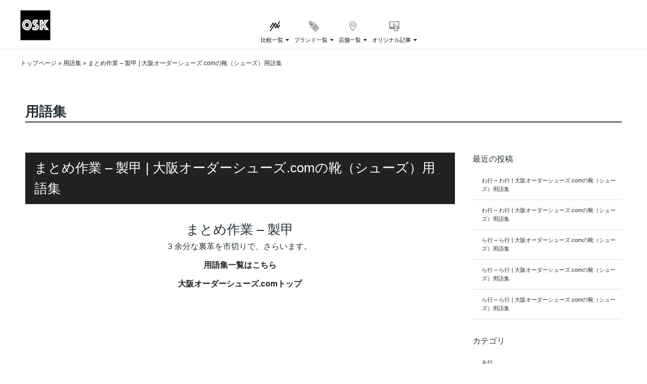

--- FILE ---
content_type: text/html; charset=UTF-8
request_url: https://osaka-ordershoes.com/glossary/basicknowledge-shoesmaking/shoes-manufacturing-process/8298/
body_size: 13288
content:
<!DOCTYPE HTML>
<html lang="ja">
<head prefix="og: http://ogp.me/ns# fb: http://ogp.me/ns/fb# article: http://ogp.me/ns/article#">
	<meta charset="UTF-8">
	<title>まとめ作業 - 製甲 | 大阪オーダーシューズ.comの靴（シューズ）用語集</title>
	<meta name="viewport" content="width=device-width,initial-scale=1.0">
	<!--[if lt IE 9]>
    <script src="http://html5shiv.googlecode.com/svn/trunk/html5.js"></script>
  <![endif]-->


<script src="https://kit.fontawesome.com/946ab04d5f.js" crossorigin="anonymous"></script>
	
<link rel="stylesheet" href="https://osaka-ordershoes.com/wp/wp-content/themes/xeory_base-child/style.css?2022-04-09-10-41-42">

<script async src="https://pagead2.googlesyndication.com/pagead/js/adsbygoogle.js?client=ca-pub-6822539483573918"
     crossorigin="anonymous"></script>	
	
<meta name='robots' content='index, follow, max-image-preview:large, max-snippet:-1, max-video-preview:-1' />

<!-- Google Tag Manager for WordPress by gtm4wp.com -->
<script data-cfasync="false" data-pagespeed-no-defer>//<![CDATA[
	var gtm4wp_datalayer_name = "dataLayer";
	var dataLayer = dataLayer || [];
//]]>
</script>
<!-- End Google Tag Manager for WordPress by gtm4wp.com --><meta name="keywords" content="" />
<meta name="description" content="まとめ作業 - 製甲

3 余分な裏革を市切りで、さらいます。

用語集一覧はこちら

大阪オーダーシューズ.comトップ" />
<meta name="robots" content="index" />
<meta property="og:title" content="まとめ作業 &#8211; 製甲 | 大阪オーダーシューズ.comの靴（シューズ）用語集" />
<meta property="og:type" content="article" />
<meta property="og:description" content="まとめ作業 - 製甲

3 余分な裏革を市切りで、さらいます。

用語集一覧はこちら

大阪オーダーシューズ.comトップ" />
<meta property="og:url" content="https://osaka-ordershoes.com/glossary/basicknowledge-shoesmaking/shoes-manufacturing-process/8298/" />
<meta property="og:image" content="https://osaka-ordershoes.com/wp/wp-content/uploads/2021/11/glossary-thumbnail-474.jpg" />
<meta property="og:locale" content="ja_JP" />
<meta property="og:site_name" content="【2024年最新】大阪・梅田・神戸・京都オーダーシューズを徹底比較 | 大阪・京都・神戸のオーダーシューズを比較検討！" />
<link href="https://plus.google.com/" rel="publisher" />

	<!-- This site is optimized with the Yoast SEO plugin v18.1 - https://yoast.com/wordpress/plugins/seo/ -->
	<meta name="description" content="まとめ作業 - 製甲 | 大阪オーダーシューズ.comの靴（シューズ）用語集 に関するオーダーシューズ・靴関連用語集です。初めてオーダーメイドシューズ・オーダーパンプスを注文されたい方は、用語集などを見て、是非参考にしてください。 | 【2024年最新】大阪・梅田・神戸・京都オーダーシューズを徹底比較 | 大阪・京都・神戸のオーダーシューズを比較検討！" />
	<link rel="canonical" href="https://osaka-ordershoes.com/glossary/basicknowledge-shoesmaking/shoes-manufacturing-process/8298/" />
	<meta property="og:locale" content="ja_JP" />
	<meta property="og:type" content="article" />
	<meta property="og:title" content="まとめ作業 - 製甲 | 大阪オーダーシューズ.comの靴（シューズ）用語集 | 【2024年最新】大阪・梅田・神戸・京都オーダーシューズを徹底比較 | 大阪・京都・神戸のオーダーシューズを比較検討！" />
	<meta property="og:description" content="まとめ作業 - 製甲 | 大阪オーダーシューズ.comの靴（シューズ）用語集 に関するオーダーシューズ・靴関連用語集です。初めてオーダーメイドシューズ・オーダーパンプスを注文されたい方は、用語集などを見て、是非参考にしてください。 | 【2024年最新】大阪・梅田・神戸・京都オーダーシューズを徹底比較 | 大阪・京都・神戸のオーダーシューズを比較検討！" />
	<meta property="og:url" content="https://osaka-ordershoes.com/glossary/basicknowledge-shoesmaking/shoes-manufacturing-process/8298/" />
	<meta property="og:site_name" content="【2024年最新】大阪・梅田・神戸・京都オーダーシューズを徹底比較 | 大阪・京都・神戸のオーダーシューズを比較検討！" />
	<meta property="og:image" content="https://osaka-ordershoes.com/wp/wp-content/uploads/2021/11/glossary-thumbnail-474.jpg" />
	<meta property="og:image:width" content="500" />
	<meta property="og:image:height" content="500" />
	<meta property="og:image:type" content="image/jpeg" />
	<meta name="twitter:card" content="summary_large_image" />
	<script type="application/ld+json" class="yoast-schema-graph">{"@context":"https://schema.org","@graph":[{"@type":"Organization","@id":"https://osaka-ordershoes.com/#organization","name":"大阪・京都・神戸オーダーシューズ.com","url":"https://osaka-ordershoes.com/","sameAs":[],"logo":{"@type":"ImageObject","@id":"https://osaka-ordershoes.com/#logo","inLanguage":"ja","url":"https://osaka-ordershoes.com/wp/wp-content/uploads/2021/11/osaka.jpg","contentUrl":"https://osaka-ordershoes.com/wp/wp-content/uploads/2021/11/osaka.jpg","width":120,"height":120,"caption":"大阪・京都・神戸オーダーシューズ.com"},"image":{"@id":"https://osaka-ordershoes.com/#logo"}},{"@type":"WebSite","@id":"https://osaka-ordershoes.com/#website","url":"https://osaka-ordershoes.com/","name":"【2024年最新】大阪・梅田・神戸・京都オーダーシューズを徹底比較 | 大阪・京都・神戸のオーダーシューズを比較検討！","description":"大阪・梅田・神戸・京都でオーダーパンプス・オーダーシューズを注文したいなと思った方は、大阪オーダーシューズ比較.COMで比較・検討ができます。初めてご注文する方も、新しく一足頼みたい方にもオススメです。2021年最新のオーダーメードシューズ、オーダーパンプス、オーダー靴の比較や口コミが満載です。","publisher":{"@id":"https://osaka-ordershoes.com/#organization"},"potentialAction":[{"@type":"SearchAction","target":{"@type":"EntryPoint","urlTemplate":"https://osaka-ordershoes.com/?s={search_term_string}"},"query-input":"required name=search_term_string"}],"inLanguage":"ja"},{"@type":"ImageObject","@id":"https://osaka-ordershoes.com/glossary/basicknowledge-shoesmaking/shoes-manufacturing-process/8298/#primaryimage","inLanguage":"ja","url":"https://osaka-ordershoes.com/wp/wp-content/uploads/2021/11/glossary-thumbnail-474.jpg","contentUrl":"https://osaka-ordershoes.com/wp/wp-content/uploads/2021/11/glossary-thumbnail-474.jpg","width":500,"height":500},{"@type":"WebPage","@id":"https://osaka-ordershoes.com/glossary/basicknowledge-shoesmaking/shoes-manufacturing-process/8298/#webpage","url":"https://osaka-ordershoes.com/glossary/basicknowledge-shoesmaking/shoes-manufacturing-process/8298/","name":"まとめ作業 - 製甲 | 大阪オーダーシューズ.comの靴（シューズ）用語集 | 【2024年最新】大阪・梅田・神戸・京都オーダーシューズを徹底比較 | 大阪・京都・神戸のオーダーシューズを比較検討！","isPartOf":{"@id":"https://osaka-ordershoes.com/#website"},"primaryImageOfPage":{"@id":"https://osaka-ordershoes.com/glossary/basicknowledge-shoesmaking/shoes-manufacturing-process/8298/#primaryimage"},"datePublished":"2024-07-28T01:00:00+00:00","dateModified":"2024-07-28T01:00:00+00:00","description":"まとめ作業 - 製甲 | 大阪オーダーシューズ.comの靴（シューズ）用語集 に関するオーダーシューズ・靴関連用語集です。初めてオーダーメイドシューズ・オーダーパンプスを注文されたい方は、用語集などを見て、是非参考にしてください。 | 【2024年最新】大阪・梅田・神戸・京都オーダーシューズを徹底比較 | 大阪・京都・神戸のオーダーシューズを比較検討！","breadcrumb":{"@id":"https://osaka-ordershoes.com/glossary/basicknowledge-shoesmaking/shoes-manufacturing-process/8298/#breadcrumb"},"inLanguage":"ja","potentialAction":[{"@type":"ReadAction","target":["https://osaka-ordershoes.com/glossary/basicknowledge-shoesmaking/shoes-manufacturing-process/8298/"]}]},{"@type":"BreadcrumbList","@id":"https://osaka-ordershoes.com/glossary/basicknowledge-shoesmaking/shoes-manufacturing-process/8298/#breadcrumb","itemListElement":[{"@type":"ListItem","position":1,"name":"トップページ","item":"https://osaka-ordershoes.com/"},{"@type":"ListItem","position":2,"name":"用語集","item":"https://osaka-ordershoes.com/glossary/"},{"@type":"ListItem","position":3,"name":"まとめ作業 &#8211; 製甲 | 大阪オーダーシューズ.comの靴（シューズ）用語集"}]}]}</script>
	<!-- / Yoast SEO plugin. -->


<link rel='dns-prefetch' href='//ajax.googleapis.com' />
<link rel='dns-prefetch' href='//s.w.org' />
<script type="text/javascript">
window._wpemojiSettings = {"baseUrl":"https:\/\/s.w.org\/images\/core\/emoji\/14.0.0\/72x72\/","ext":".png","svgUrl":"https:\/\/s.w.org\/images\/core\/emoji\/14.0.0\/svg\/","svgExt":".svg","source":{"concatemoji":"https:\/\/osaka-ordershoes.com\/wp\/wp-includes\/js\/wp-emoji-release.min.js?ver=6.0.11"}};
/*! This file is auto-generated */
!function(e,a,t){var n,r,o,i=a.createElement("canvas"),p=i.getContext&&i.getContext("2d");function s(e,t){var a=String.fromCharCode,e=(p.clearRect(0,0,i.width,i.height),p.fillText(a.apply(this,e),0,0),i.toDataURL());return p.clearRect(0,0,i.width,i.height),p.fillText(a.apply(this,t),0,0),e===i.toDataURL()}function c(e){var t=a.createElement("script");t.src=e,t.defer=t.type="text/javascript",a.getElementsByTagName("head")[0].appendChild(t)}for(o=Array("flag","emoji"),t.supports={everything:!0,everythingExceptFlag:!0},r=0;r<o.length;r++)t.supports[o[r]]=function(e){if(!p||!p.fillText)return!1;switch(p.textBaseline="top",p.font="600 32px Arial",e){case"flag":return s([127987,65039,8205,9895,65039],[127987,65039,8203,9895,65039])?!1:!s([55356,56826,55356,56819],[55356,56826,8203,55356,56819])&&!s([55356,57332,56128,56423,56128,56418,56128,56421,56128,56430,56128,56423,56128,56447],[55356,57332,8203,56128,56423,8203,56128,56418,8203,56128,56421,8203,56128,56430,8203,56128,56423,8203,56128,56447]);case"emoji":return!s([129777,127995,8205,129778,127999],[129777,127995,8203,129778,127999])}return!1}(o[r]),t.supports.everything=t.supports.everything&&t.supports[o[r]],"flag"!==o[r]&&(t.supports.everythingExceptFlag=t.supports.everythingExceptFlag&&t.supports[o[r]]);t.supports.everythingExceptFlag=t.supports.everythingExceptFlag&&!t.supports.flag,t.DOMReady=!1,t.readyCallback=function(){t.DOMReady=!0},t.supports.everything||(n=function(){t.readyCallback()},a.addEventListener?(a.addEventListener("DOMContentLoaded",n,!1),e.addEventListener("load",n,!1)):(e.attachEvent("onload",n),a.attachEvent("onreadystatechange",function(){"complete"===a.readyState&&t.readyCallback()})),(e=t.source||{}).concatemoji?c(e.concatemoji):e.wpemoji&&e.twemoji&&(c(e.twemoji),c(e.wpemoji)))}(window,document,window._wpemojiSettings);
</script>
<style type="text/css">
img.wp-smiley,
img.emoji {
	display: inline !important;
	border: none !important;
	box-shadow: none !important;
	height: 1em !important;
	width: 1em !important;
	margin: 0 0.07em !important;
	vertical-align: -0.1em !important;
	background: none !important;
	padding: 0 !important;
}
</style>
	<link rel='stylesheet' id='base-css-css'  href='https://osaka-ordershoes.com/wp/wp-content/themes/xeory_base/base.css?ver=6.0.11' type='text/css' media='all' />
<link rel='stylesheet' id='font-awesome-css'  href='https://osaka-ordershoes.com/wp/wp-content/themes/xeory_base/lib/fonts/font-awesome-4.5.0/css/font-awesome.min.css?ver=6.0.11' type='text/css' media='all' />
<link rel='stylesheet' id='wp-block-library-css'  href='https://osaka-ordershoes.com/wp/wp-includes/css/dist/block-library/style.min.css?ver=6.0.11' type='text/css' media='all' />
<style id='global-styles-inline-css' type='text/css'>
body{--wp--preset--color--black: #000000;--wp--preset--color--cyan-bluish-gray: #abb8c3;--wp--preset--color--white: #ffffff;--wp--preset--color--pale-pink: #f78da7;--wp--preset--color--vivid-red: #cf2e2e;--wp--preset--color--luminous-vivid-orange: #ff6900;--wp--preset--color--luminous-vivid-amber: #fcb900;--wp--preset--color--light-green-cyan: #7bdcb5;--wp--preset--color--vivid-green-cyan: #00d084;--wp--preset--color--pale-cyan-blue: #8ed1fc;--wp--preset--color--vivid-cyan-blue: #0693e3;--wp--preset--color--vivid-purple: #9b51e0;--wp--preset--gradient--vivid-cyan-blue-to-vivid-purple: linear-gradient(135deg,rgba(6,147,227,1) 0%,rgb(155,81,224) 100%);--wp--preset--gradient--light-green-cyan-to-vivid-green-cyan: linear-gradient(135deg,rgb(122,220,180) 0%,rgb(0,208,130) 100%);--wp--preset--gradient--luminous-vivid-amber-to-luminous-vivid-orange: linear-gradient(135deg,rgba(252,185,0,1) 0%,rgba(255,105,0,1) 100%);--wp--preset--gradient--luminous-vivid-orange-to-vivid-red: linear-gradient(135deg,rgba(255,105,0,1) 0%,rgb(207,46,46) 100%);--wp--preset--gradient--very-light-gray-to-cyan-bluish-gray: linear-gradient(135deg,rgb(238,238,238) 0%,rgb(169,184,195) 100%);--wp--preset--gradient--cool-to-warm-spectrum: linear-gradient(135deg,rgb(74,234,220) 0%,rgb(151,120,209) 20%,rgb(207,42,186) 40%,rgb(238,44,130) 60%,rgb(251,105,98) 80%,rgb(254,248,76) 100%);--wp--preset--gradient--blush-light-purple: linear-gradient(135deg,rgb(255,206,236) 0%,rgb(152,150,240) 100%);--wp--preset--gradient--blush-bordeaux: linear-gradient(135deg,rgb(254,205,165) 0%,rgb(254,45,45) 50%,rgb(107,0,62) 100%);--wp--preset--gradient--luminous-dusk: linear-gradient(135deg,rgb(255,203,112) 0%,rgb(199,81,192) 50%,rgb(65,88,208) 100%);--wp--preset--gradient--pale-ocean: linear-gradient(135deg,rgb(255,245,203) 0%,rgb(182,227,212) 50%,rgb(51,167,181) 100%);--wp--preset--gradient--electric-grass: linear-gradient(135deg,rgb(202,248,128) 0%,rgb(113,206,126) 100%);--wp--preset--gradient--midnight: linear-gradient(135deg,rgb(2,3,129) 0%,rgb(40,116,252) 100%);--wp--preset--duotone--dark-grayscale: url('#wp-duotone-dark-grayscale');--wp--preset--duotone--grayscale: url('#wp-duotone-grayscale');--wp--preset--duotone--purple-yellow: url('#wp-duotone-purple-yellow');--wp--preset--duotone--blue-red: url('#wp-duotone-blue-red');--wp--preset--duotone--midnight: url('#wp-duotone-midnight');--wp--preset--duotone--magenta-yellow: url('#wp-duotone-magenta-yellow');--wp--preset--duotone--purple-green: url('#wp-duotone-purple-green');--wp--preset--duotone--blue-orange: url('#wp-duotone-blue-orange');--wp--preset--font-size--small: 13px;--wp--preset--font-size--medium: 20px;--wp--preset--font-size--large: 36px;--wp--preset--font-size--x-large: 42px;}.has-black-color{color: var(--wp--preset--color--black) !important;}.has-cyan-bluish-gray-color{color: var(--wp--preset--color--cyan-bluish-gray) !important;}.has-white-color{color: var(--wp--preset--color--white) !important;}.has-pale-pink-color{color: var(--wp--preset--color--pale-pink) !important;}.has-vivid-red-color{color: var(--wp--preset--color--vivid-red) !important;}.has-luminous-vivid-orange-color{color: var(--wp--preset--color--luminous-vivid-orange) !important;}.has-luminous-vivid-amber-color{color: var(--wp--preset--color--luminous-vivid-amber) !important;}.has-light-green-cyan-color{color: var(--wp--preset--color--light-green-cyan) !important;}.has-vivid-green-cyan-color{color: var(--wp--preset--color--vivid-green-cyan) !important;}.has-pale-cyan-blue-color{color: var(--wp--preset--color--pale-cyan-blue) !important;}.has-vivid-cyan-blue-color{color: var(--wp--preset--color--vivid-cyan-blue) !important;}.has-vivid-purple-color{color: var(--wp--preset--color--vivid-purple) !important;}.has-black-background-color{background-color: var(--wp--preset--color--black) !important;}.has-cyan-bluish-gray-background-color{background-color: var(--wp--preset--color--cyan-bluish-gray) !important;}.has-white-background-color{background-color: var(--wp--preset--color--white) !important;}.has-pale-pink-background-color{background-color: var(--wp--preset--color--pale-pink) !important;}.has-vivid-red-background-color{background-color: var(--wp--preset--color--vivid-red) !important;}.has-luminous-vivid-orange-background-color{background-color: var(--wp--preset--color--luminous-vivid-orange) !important;}.has-luminous-vivid-amber-background-color{background-color: var(--wp--preset--color--luminous-vivid-amber) !important;}.has-light-green-cyan-background-color{background-color: var(--wp--preset--color--light-green-cyan) !important;}.has-vivid-green-cyan-background-color{background-color: var(--wp--preset--color--vivid-green-cyan) !important;}.has-pale-cyan-blue-background-color{background-color: var(--wp--preset--color--pale-cyan-blue) !important;}.has-vivid-cyan-blue-background-color{background-color: var(--wp--preset--color--vivid-cyan-blue) !important;}.has-vivid-purple-background-color{background-color: var(--wp--preset--color--vivid-purple) !important;}.has-black-border-color{border-color: var(--wp--preset--color--black) !important;}.has-cyan-bluish-gray-border-color{border-color: var(--wp--preset--color--cyan-bluish-gray) !important;}.has-white-border-color{border-color: var(--wp--preset--color--white) !important;}.has-pale-pink-border-color{border-color: var(--wp--preset--color--pale-pink) !important;}.has-vivid-red-border-color{border-color: var(--wp--preset--color--vivid-red) !important;}.has-luminous-vivid-orange-border-color{border-color: var(--wp--preset--color--luminous-vivid-orange) !important;}.has-luminous-vivid-amber-border-color{border-color: var(--wp--preset--color--luminous-vivid-amber) !important;}.has-light-green-cyan-border-color{border-color: var(--wp--preset--color--light-green-cyan) !important;}.has-vivid-green-cyan-border-color{border-color: var(--wp--preset--color--vivid-green-cyan) !important;}.has-pale-cyan-blue-border-color{border-color: var(--wp--preset--color--pale-cyan-blue) !important;}.has-vivid-cyan-blue-border-color{border-color: var(--wp--preset--color--vivid-cyan-blue) !important;}.has-vivid-purple-border-color{border-color: var(--wp--preset--color--vivid-purple) !important;}.has-vivid-cyan-blue-to-vivid-purple-gradient-background{background: var(--wp--preset--gradient--vivid-cyan-blue-to-vivid-purple) !important;}.has-light-green-cyan-to-vivid-green-cyan-gradient-background{background: var(--wp--preset--gradient--light-green-cyan-to-vivid-green-cyan) !important;}.has-luminous-vivid-amber-to-luminous-vivid-orange-gradient-background{background: var(--wp--preset--gradient--luminous-vivid-amber-to-luminous-vivid-orange) !important;}.has-luminous-vivid-orange-to-vivid-red-gradient-background{background: var(--wp--preset--gradient--luminous-vivid-orange-to-vivid-red) !important;}.has-very-light-gray-to-cyan-bluish-gray-gradient-background{background: var(--wp--preset--gradient--very-light-gray-to-cyan-bluish-gray) !important;}.has-cool-to-warm-spectrum-gradient-background{background: var(--wp--preset--gradient--cool-to-warm-spectrum) !important;}.has-blush-light-purple-gradient-background{background: var(--wp--preset--gradient--blush-light-purple) !important;}.has-blush-bordeaux-gradient-background{background: var(--wp--preset--gradient--blush-bordeaux) !important;}.has-luminous-dusk-gradient-background{background: var(--wp--preset--gradient--luminous-dusk) !important;}.has-pale-ocean-gradient-background{background: var(--wp--preset--gradient--pale-ocean) !important;}.has-electric-grass-gradient-background{background: var(--wp--preset--gradient--electric-grass) !important;}.has-midnight-gradient-background{background: var(--wp--preset--gradient--midnight) !important;}.has-small-font-size{font-size: var(--wp--preset--font-size--small) !important;}.has-medium-font-size{font-size: var(--wp--preset--font-size--medium) !important;}.has-large-font-size{font-size: var(--wp--preset--font-size--large) !important;}.has-x-large-font-size{font-size: var(--wp--preset--font-size--x-large) !important;}
</style>
<link rel='stylesheet' id='ShortCode_ArticleList-css'  href='https://osaka-ordershoes.com/wp/wp-content/plugins/ShortCode_ArticleList/css/ShortCode_ArticleList.css?ver=6.0.11' type='text/css' media='all' />
<link rel='stylesheet' id='contact-form-7-css'  href='https://osaka-ordershoes.com/wp/wp-content/plugins/contact-form-7/includes/css/styles.css?ver=5.3' type='text/css' media='all' />
<link rel='stylesheet' id='parent-style-css'  href='https://osaka-ordershoes.com/wp/wp-content/themes/xeory_base/style.css?ver=6.0.11' type='text/css' media='all' />
<link rel='stylesheet' id='child-style-css'  href='https://osaka-ordershoes.com/wp/wp-content/themes/xeory_base-child/style.css?ver=6.0.11' type='text/css' media='all' />
<link rel='stylesheet' id='layout-css'  href='https://osaka-ordershoes.com/wp/wp-content/themes/xeory_base-child/css/layout.css?ver=6.0.11' type='text/css' media='all' />
<link rel='stylesheet' id='main-css-css'  href='https://osaka-ordershoes.com/wp/wp-content/themes/xeory_base-child/style.css?ver=6.0.11' type='text/css' media='all' />
<script type='text/javascript' src='https://ajax.googleapis.com/ajax/libs/jquery/1/jquery.min.js?ver=6.0.11' id='jquery-js'></script>
<script type='text/javascript' src='https://osaka-ordershoes.com/wp/wp-content/plugins/duracelltomi-google-tag-manager/js/gtm4wp-form-move-tracker.js?ver=1.11.6' id='gtm4wp-form-move-tracker-js'></script>
<link rel="https://api.w.org/" href="https://osaka-ordershoes.com/wp-json/" /><link rel="alternate" type="application/json" href="https://osaka-ordershoes.com/wp-json/wp/v2/glossary/8298" /><link rel="EditURI" type="application/rsd+xml" title="RSD" href="https://osaka-ordershoes.com/wp/xmlrpc.php?rsd" />
<link rel="wlwmanifest" type="application/wlwmanifest+xml" href="https://osaka-ordershoes.com/wp/wp-includes/wlwmanifest.xml" /> 
<meta name="generator" content="WordPress 6.0.11" />
<link rel='shortlink' href='https://osaka-ordershoes.com/?p=8298' />
<link rel="alternate" type="application/json+oembed" href="https://osaka-ordershoes.com/wp-json/oembed/1.0/embed?url=https%3A%2F%2Fosaka-ordershoes.com%2Fglossary%2Fbasicknowledge-shoesmaking%2Fshoes-manufacturing-process%2F8298%2F" />
<link rel="alternate" type="text/xml+oembed" href="https://osaka-ordershoes.com/wp-json/oembed/1.0/embed?url=https%3A%2F%2Fosaka-ordershoes.com%2Fglossary%2Fbasicknowledge-shoesmaking%2Fshoes-manufacturing-process%2F8298%2F&#038;format=xml" />

<!-- Google Tag Manager for WordPress by gtm4wp.com -->
<script data-cfasync="false" data-pagespeed-no-defer>//<![CDATA[
	var dataLayer_content = {"pagePostType":"glossary","pagePostType2":"single-glossary","pagePostAuthor":"admin"};
	dataLayer.push( dataLayer_content );//]]>
</script>
<script data-cfasync="false">//<![CDATA[
(function(w,d,s,l,i){w[l]=w[l]||[];w[l].push({'gtm.start':
new Date().getTime(),event:'gtm.js'});var f=d.getElementsByTagName(s)[0],
j=d.createElement(s),dl=l!='dataLayer'?'&l='+l:'';j.async=true;j.src=
'//www.googletagmanager.com/gtm.'+'js?id='+i+dl;f.parentNode.insertBefore(j,f);
})(window,document,'script','dataLayer','GTM-5ZR6TKB');//]]>
</script>
<!-- End Google Tag Manager -->
<!-- End Google Tag Manager for WordPress by gtm4wp.com --><link rel="apple-touch-icon" sizes="120x120" href="/wp/wp-content/uploads/fbrfg/apple-touch-icon.png">
<link rel="icon" type="image/png" sizes="32x32" href="/wp/wp-content/uploads/fbrfg/favicon-32x32.png">
<link rel="icon" type="image/png" sizes="16x16" href="/wp/wp-content/uploads/fbrfg/favicon-16x16.png">
<link rel="manifest" href="/wp/wp-content/uploads/fbrfg/site.webmanifest">
<link rel="mask-icon" href="/wp/wp-content/uploads/fbrfg/safari-pinned-tab.svg" color="#5bbad5">
<link rel="shortcut icon" href="/wp/wp-content/uploads/fbrfg/favicon.ico">
<meta name="msapplication-TileColor" content="#da532c">
<meta name="msapplication-config" content="/wp/wp-content/uploads/fbrfg/browserconfig.xml">
<meta name="theme-color" content="#ffffff"><meta name="generator" content="Powered by WPBakery Page Builder - drag and drop page builder for WordPress."/>
<noscript><style> .wpb_animate_when_almost_visible { opacity: 1; }</style></noscript></head>

<body id="top" class="glossary-template-default single single-glossary postid-8298 left-content default wpb-js-composer js-comp-ver-6.2.0 vc_responsive" itemschope="itemscope" itemtype="http://schema.org/WebPage">

  <div id="fb-root"></div>
<script>(function(d, s, id) {
  var js, fjs = d.getElementsByTagName(s)[0];
  if (d.getElementById(id)) return;
  js = d.createElement(s); js.id = id;
  js.src = "//connect.facebook.net/ja_JP/sdk.js#xfbml=1&version=v2.8&appId=";
  fjs.parentNode.insertBefore(js, fjs);
}(document, 'script', 'facebook-jssdk'));</script>

<header id="header" >
  <div class="wrap">
   
        <a href="https://osaka-ordershoes.com" class="logo-img-container">
					<img src="https://osaka-ordershoes.com/wp/wp-content/uploads/2020/11/osaka.jpg" alt="大阪オーダーメードシューズ比較.com">
		</a>


<!--<div class="nav-menu">
	<div class="btn-trigger headerTopLink " id="btn01">
			<span></span>
			<span></span>
			<span></span>
		</div>-->
	<ul class="headerTotal" id="header-main">
    <li class="headerLi 01" id="btn01">
		<a class="headerTopLink headerArrowUnder">
			<img src="https://osaka-ordershoes.com/wp/wp-content/uploads/2020/11/compare.jpg">
			<p>比較一覧</p>
		</a>
        <ul class="headerSubUl 01">
            <li class="headerSubLi"><a href="https://osaka-ordershoes.com/">総合比較</a></li>
            <li class="headerSubLi"><a href="/price">価格比較</a></li>
            <li class="headerSubLi"><a href="/delivery/">納期比較</a></li>
			<li class="headerSubLi"><a href="/order">注文比較</a></li>
			<li class="headerSubLi"><a href="/design">デザイン比較</a></li>
            <li class="headerSubLi"><a href="/safety">安心度比較</a></li>
			<li class="headerSubLi"><a href="/manufacturing">製造比較</a></li>
			<li class="headerSubLi"><a href="/measurement">計測比較</a></li>
        </ul>
    </li>
    <li class="headerLi 02" id="btn01">
		<a class="headerTopLink headerArrowUnder">
			<img src="https://osaka-ordershoes.com/wp/wp-content/uploads/2020/11/brand.jpg">
			<p>ブランド一覧</p>
		</a>
        <ul class="headerSubUl 02">
			<li class="headerSubLi"><a href="/moov-shoes">MooV Shoes（大阪店）</a></li>
            <li class="headerSubLi"><a href="/dandyismcollection">Dandyism Collection（大阪店）</a></li>
            <li class="headerSubLi"><a href="/nishiyama">西山靴研究所（大阪店）</a></li>
            <li class="headerSubLi"><a href="/millefoglie">mille foglie（大阪店）</a></li>
            <li class="headerSubLi"><a href="/tartaruga">tartaruga（大阪店）</a></li>
			<li class="headerSubLi"><a href="/eroe">eroe（大阪店）</a></li>
            <li class="headerSubLi"><a href="/kobayashi">Kobayashi（大阪店）</a></li>
			<li class="headerSubLi"><a href="/ginzataiga">銀座大賀靴工房（大阪店）</a></li>
			<li class="headerSubLi"><a href="/kashi-yama">KASHIYAMA（大阪店）</a></li>
			<li class="headerSubLi"><a href="/ryouetani">Ryo Uetani（大阪店）</a></li>
			<li class="headerSubLi"><a href="/tailormademandm">tailor made M and M（大阪店）</a></li>
			<li class="headerSubLi"><a href="/monetteramoto">MONET TERAMOTO（大阪店）</a></li>
			<li class="headerSubLi"><a href="/nakayama">中山靴店（大阪店）</a></li>
			<li class="headerSubLi"><a href="/annbespoke">Ann Bespoke（大阪店）</a></li>
			<li class="headerSubLi"><a href="/labiandream">Labian Dream（大阪店）</a></li>
        </ul>
    </li>
	<li class="headerLi 03">
		<a class="headerTopLink headerArrowUnder">
			<img src="https://osaka-ordershoes.com/wp/wp-content/uploads/2020/11/shop.jpg">
			<p>店舗一覧</p>
		</a>
			<ul class="headerSubUl 03">
				<li class="headerSubLi"><a href="/shop">店舗一覧</a></li>
				<li class="headerSubLi"><a href="/shop/moovshoes">MooV Shoes（大阪店）</a></li>
            <li class="headerSubLi"><a href="/shop/dandyismcollection">Dandyism Collection（大阪店）</a></li>
            <li class="headerSubLi"><a href="/shop/nishiyama">西山靴研究所（大阪店）</a></li>
            <li class="headerSubLi"><a href="/shop/millefoglie">mille foglie（大阪店）</a></li>
            <li class="headerSubLi"><a href="/shop/tartaruga">tartaruga（大阪店）</a></li>
			<li class="headerSubLi"><a href="/shop/eroe">eroe（大阪店）</a></li>
            <li class="headerSubLi"><a href="/shop/kobayashi">Kobayashi（大阪店）</a></li>
			<li class="headerSubLi"><a href="/shop/ginzataiga">銀座大賀靴工房（大阪店）</a></li>
			<li class="headerSubLi"><a href="/shop/kashiyama">KASHIYAMA（大阪店）</a></li>
			<li class="headerSubLi"><a href="/shop/ryouetani">Ryo Uetani（大阪店）</a></li>
			<li class="headerSubLi"><a href="/shop/tailormademandm">tailor made M and M（大阪店）</a></li>
			<li class="headerSubLi"><a href="/shop/monetteramoto">MONET TERAMOTO（大阪店）</a></li>
			<li class="headerSubLi"><a href="/shop/nakayama">中山靴店（大阪店）</a></li>
			<li class="headerSubLi"><a href="/shop/annbespoke">Ann Bespoke（大阪店）</a></li>
			<li class="headerSubLi"><a href="/shop/labiandream">Labian Dream（大阪店）</a></li>
        </ul>
    </li>
    <li class="headerLi 04">
		<a class="headerTopLink headerArrowUnder">
			<img src="https://osaka-ordershoes.com/wp/wp-content/uploads/2020/11/content.jpg">
			<p>オリジナル記事</p>
		</a>
        <ul class="headerSubUl 04">
            <li class="headerSubLi"><a href="/news">お知らせ</a></li>
            <li class="headerSubLi"><a href="/glossary">オーダーシューズ用語集</a></li>
			<li class="headerSubLi"><a href="/dougakaisetsu">靴づくり動画解説</a></li>
            <li class="headerSubLi"><a href="/review">お客様の声・クチコミ</a></li>
        </ul>
    </li>
</ul>
</div>
 
</header>
	<div class="breadcrumbs-wrap">
<p id="breadcrumbs"><span><span><a href="https://osaka-ordershoes.com/">トップページ</a> » <span><a href="https://osaka-ordershoes.com/glossary/">用語集</a> » <span class="breadcrumb_last" aria-current="page">まとめ作業 &#8211; 製甲 | 大阪オーダーシューズ.comの靴（シューズ）用語集</span></span></span></span></p>	</div>

<!-- start global nav  -->
<!---->
<!--<nav id="gnav" role="navigation" itemscope="itemscope" itemtype="http://scheme.org/SiteNavigationElement">
  <div class="wrap">
  <div id="gnav-container" class="gnav-container"><ul id="gnav-ul" class="clearfix"><li id="menu-item-856" class="menu-item menu-item-type-custom menu-item-object-custom menu-item-has-children menu-item-856"><a>詳細メニュー</a>
<ul class="sub-menu">
	<li id="menu-item-850" class="menu-item menu-item-type-custom menu-item-object-custom menu-item-850"><a>カテゴリ比較</a></li>
	<li id="menu-item-851" class="menu-item menu-item-type-custom menu-item-object-custom menu-item-has-children menu-item-851"><a>ブランドページ</a>
	<ul class="sub-menu">
		<li id="menu-item-6279" class="menu-item menu-item-type-post_type menu-item-object-page menu-item-6279 ginzataiga"><a href="https://osaka-ordershoes.com/ginzataiga/">銀座大賀靴工房（大阪店）| オーダーシューズ・オーダーパンプス・オーダー靴</a></li>
	</ul>
</li>
	<li id="menu-item-939" class="menu-item menu-item-type-post_type_archive menu-item-object-news menu-item-939"><a href="https://osaka-ordershoes.com/news/">お知らせ</a></li>
	<li id="menu-item-942" class="menu-item menu-item-type-post_type_archive menu-item-object-dougakaisetsu menu-item-942"><a href="https://osaka-ordershoes.com/dougakaisetsu/">動画解説</a></li>
	<li id="menu-item-943" class="menu-item menu-item-type-post_type_archive menu-item-object-glossary menu-item-943"><a href="https://osaka-ordershoes.com/glossary/">用語集</a></li>
	<li id="menu-item-944" class="menu-item menu-item-type-post_type_archive menu-item-object-review menu-item-944"><a href="https://osaka-ordershoes.com/review/">口コミ</a></li>
	<li id="menu-item-828" class="menu-item menu-item-type-post_type menu-item-object-page menu-item-828 contact"><a href="https://osaka-ordershoes.com/contact/">お問い合わせ</a></li>
</ul>
</li>
</ul></div>    </div>
</nav>
-->

	
	<style>
		#header .wrap{
			display: flex;
			justify-content: space-between;
			align-items: center;
			padding: 10px 0 15px;
		}
		.logo-img-container{
			width: 60px;
		}
		.logo-img-container img {
			width: 100%;
		}
	.site-header{
		display:none;
		
	}
	.headerTotal{
		/*display:none;*/
		display:block;
		display: flex;
	}

	.headerTotal{
		max-width: 900px;
		height:55px;
		background-color: #fff;
		margin:0 auto;
		padding:0;
		list-style:none;
		text-align:center;
		color:#111;
		position: relative;
	}
	.header-logo-container {
		position: absolute;
		top: 0;
		left: 0;
	}
	.headerTotal a{
		color:#111;
		text-decoration: none;
	}
	.headerTopLink{
		display: block;
		height:40px;
		line-height: 40px;
		font-size: 11px;
		/*margin-top:10px;*/
		margin: 8px 0;
		width:100%;
		padding:0 5px;

	}
	.headerTopLink:hover{
		opacity: 1;
		/*background-color: #444444;*/
	}
		.headerTopLink p {
			display: block;
			line-height: 15px;
		}
		.headerTopLink p:after{
			    font-family: "Font Awesome 5 Free";
			content: "\f0d7";
			font-weight: 700;
			padding-left: 5px;
		}
		.headerTopLink img {
			width: 20px;
		}
	.btn-trigger.headerTopLink{
		pointer-events: none;
	}
	.headerLogoImg{
		height:55px;
	}
	.headerLi{
		display:inline-block;
		vertical-align: top;
		height:55px;

	}
	.headerSubUl{
		position:fixed;
		top:87px;
		left:0;
		width:100%;
		background-color: #f5f5f5;
		margin:0;
		padding:0;
		list-style:none;
		height:100%;
		opacity: 0.9;
		z-index:9999;
		
	}

	.headerSubLi a{
		display: block;
		line-height: 30px;
		font-size:10px;
		/* color:#666666; */

	}

	.headerSubLi a:hover{
		background-color: #DDDDDD;


	}


	.headerSubSubUl{
		margin:0;
		padding:0;
		list-style:none;
	}



	/*.headerArrowUnder:after{
		font-family: "Font Awesome 5 Free";
		content: "\f0d7";
		font-weight: 700;
		padding-left:5px;
	}*/
	.cvButton{
		border:1px solid #ffffff;
		/*background-color:#333333;*/
		/*border-radius:10px;*/
		box-shadow: 0 2px 3px 0 rgba(255, 255, 255, 1);

	}
	a.cvButton{
		font-weight: bold;
	}
	.cvButton.btn-green{
		background-color: #1eae35;
	}
	.cvButton.btn-orange{
		background-color: #f49a01;
		width: 65px;
		text-align: left;
	}
	.marginLeft{
		margin-left: 5px;
	}
	
	.arrow{
    position: relative;
    display: inline-block;
   /* padding: 0 0 0 16px;*/
    color: #111;
    vertical-align: middle;
    text-decoration: none;
}
.arrow::before,
.arrow::after{
    position: absolute;
    top: 0;
    bottom: 0;
    left: 0;
    margin: auto;
    content: "";
    vertical-align: middle;
}
	
	.sample5-1::before{
    left: 50px;
    width: 5px;
    height: 5px;
    border-top: 1px solid #ffffff;
    border-right: 1px solid #ffffff;
    -webkit-transform: rotate(45deg);
    transform: rotate(45deg);
}
.btn-trigger {
  position: relative;
  cursor: pointer;
  width: 50px !important;
	display:none;
}

#header .wrap .btn-trigger span {
  position: absolute;
  /*left: 12px;*/
	right: 0;
  width: 30px;
  height: 4px;
  background-color: #111;
  border-radius: 4px;
}
#header .wrap .btn-trigger span {
  display: inline-block;
  transition: all .5s;
  box-sizing: border-box;
}
#header .wrap .btn-trigger span:nth-of-type(1) {
  top: 7px;
}
#header .wrap .btn-trigger span:nth-of-type(2) {
  top: 17px;
}
#header .wrap .btn-trigger span:nth-of-type(3) {
  bottom: 8px;
}

#btn01.active span:nth-of-type(1) {
  -webkit-transform: translateY(20px) rotate(-45deg);
  transform: translateY(13px) rotate(-45deg);
}
#btn01.active span:nth-of-type(2) {
  opacity: 0;
}
#btn01.active span:nth-of-type(3) {
  -webkit-transform: translateY(-20px) rotate(45deg);
  transform: translateY(-9px) rotate(45deg);
}


	@media only screen and (max-width:933px) {
		.headerTotal{
			/*display:none;*/
		}
	}
	
	@media only screen and (max-width:767px) {
		#header {
			height: 150px;
		}
		.logo-img-container {
			width: 40px;
		}
		.headerTopLink {
			padding: 0 7px;
		}
		.headerTopLink p:after {
			content: none;
		}
		.btn-trigger {
			display: block;
			position: absolute;
			top: 25px;
			right: 30px;
		}
		.headerSubUl{
			display:none;
		}
		.headerSubUl.show{
			display:block
		}
		.headerSubSubUl {
			display:none;
		}
		.headerSubSubUl.show {
			display:block
		}
		.header-logo-container {
			margin-right: 20px;
		}
		.headerLi span {
			left: 20px;
		}
	}
		@media only screen and (max-width: 320px){
			.headerTopLink {
				padding: 3px;
			}
		}
			
		
		

	
</style>

<script>
	if(window.matchMedia("(min-width: 768px)").matches){
		jQuery('.headerLi').hover(
		 function(){
			 jQuery(this).toggleClass('active');
		 }
		);
		
		jQuery('.headerSubUl').hide();
		jQuery('.headerLi').hover(
			 function(){
				 jQuery(this).find('.headerSubUl').show();
			 },
			function(){
				jQuery(this).find('.headerSubUl').hide();
			}
		);
		
		jQuery('.headerSubSubUl').hide();
		jQuery('.headerSubLi').hover(
        function() {
            jQuery(this).find('.headerSubSubUl').show();
        },
        function() {
			jQuery(this).find('.headerSubSubUl').hide();
		   }
		);
		
	}else if(window.matchMedia("(max-width: 767px)").matches){
		jQuery('.headerLi').click(
		 function(){
			 if(!jQuery(this).hasClass('active')){
				 jQuery(this).addClass('active')
			 } else if(jQuery(this).hasClass('active')){
				  jQuery(this).removeClass('active')
			 }
		 }
		);
		jQuery('.headerLi.01').click(
			function(){
				if(!jQuery('.headerSubUl.01').hasClass('show')){
					console.log('not-has')
					jQuery('.headerSubUl.01').addClass('show')
					jQuery('.headerSubUl.02').removeClass('show')
					jQuery('.headerSubUl.03').removeClass('show')
					jQuery('.headerSubUl.04').removeClass('show')
				} else if(jQuery('.headerSubUl.01').hasClass('show')){
					console.log('has')
					jQuery('.headerSubUl.01').removeClass('show')
				}
			}
		)
		
		jQuery('.headerLi.02').click(
			function(){
				if(!jQuery('.headerSubUl.02').hasClass('show')){
					console.log('not-has')
					jQuery('.headerSubUl.02').addClass('show')
					jQuery('.headerSubUl.01').removeClass('show')
					jQuery('.headerSubUl.03').removeClass('show')
					jQuery('.headerSubUl.04').removeClass('show')
					 jQuery('.headerLi').removeClass('active')
				} else if(jQuery('.headerSubUl.02').hasClass('show')){
					console.log('has')
					jQuery('.headerSubUl.02').removeClass('show')
				}
			}
		)
		
		jQuery('.headerLi.03').click(
			function(){
				if(!jQuery('.headerSubUl.03').hasClass('show')){
					console.log('not-has')
					jQuery('.headerSubUl.03').addClass('show')
					jQuery('.headerSubUl.01').removeClass('show')
					jQuery('.headerSubUl.02').removeClass('show')
					jQuery('.headerSubUl.04').removeClass('show')
					 jQuery('.headerLi').removeClass('active')
				} else if(jQuery('.headerSubUl.03').hasClass('show')){
					console.log('has')
					jQuery('.headerSubUl.03').removeClass('show')
				}
			}
		)	
		jQuery('.headerLi.04').click(
			function(){
				if(!jQuery('.headerSubUl.04').hasClass('show')){
					console.log('not-has')
					jQuery('.headerSubUl.04').addClass('show')
					jQuery('.headerSubUl.01').removeClass('show')
					jQuery('.headerSubUl.02').removeClass('show')
					jQuery('.headerSubUl.03').removeClass('show')
					 jQuery('.headerLi').removeClass('active')
				} else if(jQuery('.headerSubUl.04').hasClass('show')){
					console.log('has')
					jQuery('.headerSubUl.04').removeClass('show')
				}
			}
		)	
		jQuery('.headerSubSubUl').hide();
		jQuery('.headerSubLi').hover(
        function() {
            jQuery(this).find('.headerSubSubUl').show();
        },
        function() {
			jQuery(this).find('.headerSubSubUl').hide();
		   }
		);
	}
</script>

<div id="content">


<div class="wrap clearfix">

  <!--<ol class="breadcrumb clearfix" itemscope itemtype="https://schema.org/BreadcrumbList" ><li itemscope itemtype="https://schema.org/ListItem" itemprop="itemListElement"><a itemprop="item" href="https://osaka-ordershoes.com"><i class="fa fa-home"></i> <span itemprop="name">ホーム</span></a><meta itemprop="position" content="1"> / </li><li itemscope itemtype="https://schema.org/ListItem" itemprop="itemListElement"><a itemprop="item" href="https://osaka-ordershoes.com/glossary/"><i class="fa fa-pencil-square-o"></i> <span itemprop="name">用語集</span></a><meta itemprop="position" content="2"> / </li><li itemscope itemtype="https://schema.org/ListItem" itemprop="itemListElement"><i class="fa fa-file"></i> <span itemprop="name">まとめ作業 - 製甲 | 大阪オーダーシューズ.comの靴（シューズ）用語集</span><meta itemprop="position" content="3"></li></ol>-->
  <div id="main"class="col-md-8" role="main" itemprop="mainContentOfPage">

    <div class="main-inner">

        <article id="post-8298" class="post-8298 glossary type-glossary status-publish has-post-thumbnail hentry glossarycategory-shoes-manufacturing-process" itemscope="itemscope" itemtype="http://schema.org/CreativeWork">

      <header class="post-header archive-post-header">
        <h1 class="post-title archive-post-title" itemprop="headline">用語集</h1>
      </header>

      <section class="archive-content archive-taxonomy" itemprop="text">

        <article class="taxonomy-main">
          <h1 class="custom-single-title">まとめ作業 &#8211; 製甲 | 大阪オーダーシューズ.comの靴（シューズ）用語集</h1>
          <div class="custom-single-body">
            <h1>まとめ作業 &#8211; 製甲</h1>
<p>3 余分な裏革を市切りで、さらいます。</p>
<p><a href="https://osaka-ordershoes.com/glossary"><b>用語集一覧はこちら</b></a></p>
<p><a href="https://osaka-ordershoes.com/"><b>大阪オーダーシューズ.comトップ</b></a></p>
          </div>
        </article>

                <aside class="taxonomy-sidebar">
          <div class="sidebar-item">
            <h2 class="taxonomy-sidebar-title">最近の投稿</h2>
            <div class="sidebar-item-list">

              
              <a href="https://osaka-ordershoes.com/glossary/glossary/wa/8834/" class="sidebar-link">
                <h3 class="sidebar-list-title">わ行 &#8211; わ行 | 大阪オーダーシューズ.comの靴（シューズ）用語集</h3>
              </a>

              
              <a href="https://osaka-ordershoes.com/glossary/glossary/wa/8832/" class="sidebar-link">
                <h3 class="sidebar-list-title">わ行 &#8211; わ行 | 大阪オーダーシューズ.comの靴（シューズ）用語集</h3>
              </a>

              
              <a href="https://osaka-ordershoes.com/glossary/glossary/ra/8830/" class="sidebar-link">
                <h3 class="sidebar-list-title">ら行 &#8211; ら行 | 大阪オーダーシューズ.comの靴（シューズ）用語集</h3>
              </a>

              
              <a href="https://osaka-ordershoes.com/glossary/glossary/ra/8828/" class="sidebar-link">
                <h3 class="sidebar-list-title">ら行 &#8211; ら行 | 大阪オーダーシューズ.comの靴（シューズ）用語集</h3>
              </a>

              
              <a href="https://osaka-ordershoes.com/glossary/glossary/ra/8826/" class="sidebar-link">
                <h3 class="sidebar-list-title">ら行 &#8211; ら行 | 大阪オーダーシューズ.comの靴（シューズ）用語集</h3>
              </a>

              
            </div>
          </div>

          <div class="sidebar-item">
            <h2 class="taxonomy-sidebar-title">カテゴリ</h2>
            <div class="sidebar-item-list">

              
              <a href="https://osaka-ordershoes.com/glossary/glossarycategory/glossary/a/" class="sidebar-link">
                <h3 class="sidebar-list-title">あ行</h3>
              </a>

              
              <a href="https://osaka-ordershoes.com/glossary/glossarycategory/glossary/ka/" class="sidebar-link">
                <h3 class="sidebar-list-title">か行</h3>
              </a>

              
              <a href="https://osaka-ordershoes.com/glossary/glossarycategory/glossary/sa/" class="sidebar-link">
                <h3 class="sidebar-list-title">さ行</h3>
              </a>

              
              <a href="https://osaka-ordershoes.com/glossary/glossarycategory/shoes-repair/else-repair/" class="sidebar-link">
                <h3 class="sidebar-list-title">その他</h3>
              </a>

              
              <a href="https://osaka-ordershoes.com/glossary/glossarycategory/foot-knowledge/else/" class="sidebar-link">
                <h3 class="sidebar-list-title">その他の構造</h3>
              </a>

              
              <a href="https://osaka-ordershoes.com/glossary/glossarycategory/glossary/ta/" class="sidebar-link">
                <h3 class="sidebar-list-title">た行</h3>
              </a>

              
              <a href="https://osaka-ordershoes.com/glossary/glossarycategory/glossary/na/" class="sidebar-link">
                <h3 class="sidebar-list-title">な行</h3>
              </a>

              
              <a href="https://osaka-ordershoes.com/glossary/glossarycategory/glossary/ha/" class="sidebar-link">
                <h3 class="sidebar-list-title">は行</h3>
              </a>

              
              <a href="https://osaka-ordershoes.com/glossary/glossarycategory/glossary/ma/" class="sidebar-link">
                <h3 class="sidebar-list-title">ま行</h3>
              </a>

              
              <a href="https://osaka-ordershoes.com/glossary/glossarycategory/glossary/ya/" class="sidebar-link">
                <h3 class="sidebar-list-title">や行</h3>
              </a>

              
              <a href="https://osaka-ordershoes.com/glossary/glossarycategory/glossary/ra/" class="sidebar-link">
                <h3 class="sidebar-list-title">ら行</h3>
              </a>

              
              <a href="https://osaka-ordershoes.com/glossary/glossarycategory/glossary/wa/" class="sidebar-link">
                <h3 class="sidebar-list-title">わ行</h3>
              </a>

              
              <a href="https://osaka-ordershoes.com/glossary/glossarycategory/shoes-maintainance/troubletype-care/" class="sidebar-link">
                <h3 class="sidebar-list-title">トラブル別お手入れ</h3>
              </a>

              
              <a href="https://osaka-ordershoes.com/glossary/glossarycategory/shoes-repair/boots-repair/" class="sidebar-link">
                <h3 class="sidebar-list-title">ブーツの修理</h3>
              </a>

              
              <a href="https://osaka-ordershoes.com/glossary/glossarycategory/relationship-footandshoes/last-design/" class="sidebar-link">
                <h3 class="sidebar-list-title">ラストの設計とその役割</h3>
              </a>

              
              <a href="https://osaka-ordershoes.com/glossary/glossarycategory/shoes-repair/womenshoes-repair/" class="sidebar-link">
                <h3 class="sidebar-list-title">女性靴の修理</h3>
              </a>

              
              <a href="https://osaka-ordershoes.com/glossary/glossarycategory/shoes-industries/workshop-history/" class="sidebar-link">
                <h3 class="sidebar-list-title">工房の種類</h3>
              </a>

              
              <a href="https://osaka-ordershoes.com/glossary/glossarycategory/shoes-industries/japanese-shoes-manufacturing/" class="sidebar-link">
                <h3 class="sidebar-list-title">日本の靴産業</h3>
              </a>

              
              <a href="https://osaka-ordershoes.com/glossary/glossarycategory/relationship-footandshoes/japanese-and-shoes/" class="sidebar-link">
                <h3 class="sidebar-list-title">日本人と靴</h3>
              </a>

              
              <a href="https://osaka-ordershoes.com/glossary/glossarycategory/shoes-maintainance/seasonal-care/" class="sidebar-link">
                <h3 class="sidebar-list-title">時期別お手入れ</h3>
              </a>

              
              <a href="https://osaka-ordershoes.com/glossary/glossarycategory/foot-knowledge/walking-mechanism/" class="sidebar-link">
                <h3 class="sidebar-list-title">歩行のメカニズム</h3>
              </a>

              
              <a href="https://osaka-ordershoes.com/glossary/glossarycategory/glossary/" class="sidebar-link">
                <h3 class="sidebar-list-title">用語集</h3>
              </a>

              
              <a href="https://osaka-ordershoes.com/glossary/glossarycategory/shoes-material/yarn/" class="sidebar-link">
                <h3 class="sidebar-list-title">糸</h3>
              </a>

              
              <a href="https://osaka-ordershoes.com/glossary/glossarycategory/shoes-repair/mensshoes-repair/" class="sidebar-link">
                <h3 class="sidebar-list-title">紳士靴の修理</h3>
              </a>

              
              <a href="https://osaka-ordershoes.com/glossary/glossarycategory/shoes-industries/shoescraftman-history/" class="sidebar-link">
                <h3 class="sidebar-list-title">職人の歴史</h3>
              </a>

              
              <a href="https://osaka-ordershoes.com/glossary/glossarycategory/relationship-footandshoes/good-shoes/" class="sidebar-link">
                <h3 class="sidebar-list-title">良い靴とは何か</h3>
              </a>

              
              <a href="https://osaka-ordershoes.com/glossary/glossarycategory/relationship-footandshoes/foot-shoes-problem/" class="sidebar-link">
                <h3 class="sidebar-list-title">足と靴のトラブル</h3>
              </a>

              
              <a href="https://osaka-ordershoes.com/glossary/glossarycategory/relationship-footandshoes/" class="sidebar-link">
                <h3 class="sidebar-list-title">足と靴の関係</h3>
              </a>

              
              <a href="https://osaka-ordershoes.com/glossary/glossarycategory/foot-knowledge/foot-difference/" class="sidebar-link">
                <h3 class="sidebar-list-title">足の個人差</h3>
              </a>

              
              <a href="https://osaka-ordershoes.com/glossary/glossarycategory/foot-knowledge/" class="sidebar-link">
                <h3 class="sidebar-list-title">足の基礎知識</h3>
              </a>

              
              <a href="https://osaka-ordershoes.com/glossary/glossarycategory/relationship-footandshoes/foot-changing/" class="sidebar-link">
                <h3 class="sidebar-list-title">足の変化</h3>
              </a>

              
              <a href="https://osaka-ordershoes.com/glossary/glossarycategory/foot-knowledge/foot-trouble/" class="sidebar-link">
                <h3 class="sidebar-list-title">足の障害</h3>
              </a>

              
              <a href="https://osaka-ordershoes.com/glossary/glossarycategory/shoes-maintainance/caretool/" class="sidebar-link">
                <h3 class="sidebar-list-title">道具</h3>
              </a>

              
              <a href="https://osaka-ordershoes.com/glossary/glossarycategory/basicknowledge-shoesmaking/leather-check/" class="sidebar-link">
                <h3 class="sidebar-list-title">革の見極め方</h3>
              </a>

              
              <a href="https://osaka-ordershoes.com/glossary/glossarycategory/shoes-maintainance/leathertype-care/" class="sidebar-link">
                <h3 class="sidebar-list-title">革別お手入れ</h3>
              </a>

              
              <a href="https://osaka-ordershoes.com/glossary/glossarycategory/basicknowledge-shoesmaking/shoesmaking-machine/" class="sidebar-link">
                <h3 class="sidebar-list-title">靴づくりの機械</h3>
              </a>

              
              <a href="https://osaka-ordershoes.com/glossary/glossarycategory/basicknowledge-shoesmaking/shoesmaking-tool/" class="sidebar-link">
                <h3 class="sidebar-list-title">靴づくりの道具</h3>
              </a>

              
              <a href="https://osaka-ordershoes.com/glossary/glossarycategory/shoes-industries/history-shoes-fashion/" class="sidebar-link">
                <h3 class="sidebar-list-title">靴とファッションの歴史</h3>
              </a>

              
              <a href="https://osaka-ordershoes.com/glossary/glossarycategory/shoes-industries/law-shoes/" class="sidebar-link">
                <h3 class="sidebar-list-title">靴に関する法律</h3>
              </a>

              
              <a href="https://osaka-ordershoes.com/glossary/glossarycategory/shoes-maintainance/" class="sidebar-link">
                <h3 class="sidebar-list-title">靴のメンテナンス</h3>
              </a>

              
              <a href="https://osaka-ordershoes.com/glossary/glossarycategory/shoes-repair/" class="sidebar-link">
                <h3 class="sidebar-list-title">靴のリペア</h3>
              </a>

              
              <a href="https://osaka-ordershoes.com/glossary/glossarycategory/shoes-material/" class="sidebar-link">
                <h3 class="sidebar-list-title">靴の素材</h3>
              </a>

              
              <a href="https://osaka-ordershoes.com/glossary/glossarycategory/basicknowledge-shoesmaking/shoes-manufacturing-process/" class="sidebar-link">
                <h3 class="sidebar-list-title">靴の製造工程</h3>
              </a>

              
              <a href="https://osaka-ordershoes.com/glossary/glossarycategory/relationship-footandshoes/shoes-select/" class="sidebar-link">
                <h3 class="sidebar-list-title">靴の選び方</h3>
              </a>

              
              <a href="https://osaka-ordershoes.com/glossary/glossarycategory/shoes-industries/" class="sidebar-link">
                <h3 class="sidebar-list-title">靴産業について</h3>
              </a>

              
              <a href="https://osaka-ordershoes.com/glossary/glossarycategory/basicknowledge-shoesmaking/" class="sidebar-link">
                <h3 class="sidebar-list-title">靴製造の基礎知識</h3>
              </a>

              
              <a href="https://osaka-ordershoes.com/glossary/glossarycategory/foot-knowledge/structureboneandstatue/" class="sidebar-link">
                <h3 class="sidebar-list-title">骨と骨格の構造</h3>
              </a>

              
            </div>
          </div>

          <div class="sidebar-item">
            <h2 class="taxonomy-sidebar-title">タグ</h2>
            <div class="sidebar-item-list">

              
            </div>
          </div>

          <div class="sidebar-item">
            <h2 class="taxonomy-sidebar-title">アーカイブ</h2>
            <ul class="sidebar-item-list">
              	<li><a href='https://osaka-ordershoes.com/glossary/date/2026/01/'>2026年1月</a></li>
	<li><a href='https://osaka-ordershoes.com/glossary/date/2025/12/'>2025年12月</a></li>
	<li><a href='https://osaka-ordershoes.com/glossary/date/2025/11/'>2025年11月</a></li>
	<li><a href='https://osaka-ordershoes.com/glossary/date/2025/10/'>2025年10月</a></li>
	<li><a href='https://osaka-ordershoes.com/glossary/date/2025/09/'>2025年9月</a></li>
	<li><a href='https://osaka-ordershoes.com/glossary/date/2025/08/'>2025年8月</a></li>
	<li><a href='https://osaka-ordershoes.com/glossary/date/2025/07/'>2025年7月</a></li>
	<li><a href='https://osaka-ordershoes.com/glossary/date/2025/06/'>2025年6月</a></li>
	<li><a href='https://osaka-ordershoes.com/glossary/date/2025/05/'>2025年5月</a></li>
	<li><a href='https://osaka-ordershoes.com/glossary/date/2025/04/'>2025年4月</a></li>
	<li><a href='https://osaka-ordershoes.com/glossary/date/2025/03/'>2025年3月</a></li>
	<li><a href='https://osaka-ordershoes.com/glossary/date/2025/02/'>2025年2月</a></li>
	<li><a href='https://osaka-ordershoes.com/glossary/date/2025/01/'>2025年1月</a></li>
	<li><a href='https://osaka-ordershoes.com/glossary/date/2024/12/'>2024年12月</a></li>
	<li><a href='https://osaka-ordershoes.com/glossary/date/2024/11/'>2024年11月</a></li>
	<li><a href='https://osaka-ordershoes.com/glossary/date/2024/10/'>2024年10月</a></li>
	<li><a href='https://osaka-ordershoes.com/glossary/date/2024/09/'>2024年9月</a></li>
	<li><a href='https://osaka-ordershoes.com/glossary/date/2024/08/'>2024年8月</a></li>
	<li><a href='https://osaka-ordershoes.com/glossary/date/2024/07/'>2024年7月</a></li>
	<li><a href='https://osaka-ordershoes.com/glossary/date/2024/06/'>2024年6月</a></li>
	<li><a href='https://osaka-ordershoes.com/glossary/date/2024/05/'>2024年5月</a></li>
	<li><a href='https://osaka-ordershoes.com/glossary/date/2024/04/'>2024年4月</a></li>
	<li><a href='https://osaka-ordershoes.com/glossary/date/2024/03/'>2024年3月</a></li>
	<li><a href='https://osaka-ordershoes.com/glossary/date/2024/02/'>2024年2月</a></li>
	<li><a href='https://osaka-ordershoes.com/glossary/date/2024/01/'>2024年1月</a></li>
	<li><a href='https://osaka-ordershoes.com/glossary/date/2023/12/'>2023年12月</a></li>
	<li><a href='https://osaka-ordershoes.com/glossary/date/2023/11/'>2023年11月</a></li>
	<li><a href='https://osaka-ordershoes.com/glossary/date/2023/10/'>2023年10月</a></li>
	<li><a href='https://osaka-ordershoes.com/glossary/date/2023/09/'>2023年9月</a></li>
	<li><a href='https://osaka-ordershoes.com/glossary/date/2023/08/'>2023年8月</a></li>
	<li><a href='https://osaka-ordershoes.com/glossary/date/2023/07/'>2023年7月</a></li>
	<li><a href='https://osaka-ordershoes.com/glossary/date/2023/06/'>2023年6月</a></li>
	<li><a href='https://osaka-ordershoes.com/glossary/date/2023/05/'>2023年5月</a></li>
	<li><a href='https://osaka-ordershoes.com/glossary/date/2023/04/'>2023年4月</a></li>
	<li><a href='https://osaka-ordershoes.com/glossary/date/2023/03/'>2023年3月</a></li>
	<li><a href='https://osaka-ordershoes.com/glossary/date/2023/02/'>2023年2月</a></li>
	<li><a href='https://osaka-ordershoes.com/glossary/date/2023/01/'>2023年1月</a></li>
	<li><a href='https://osaka-ordershoes.com/glossary/date/2022/12/'>2022年12月</a></li>
	<li><a href='https://osaka-ordershoes.com/glossary/date/2022/11/'>2022年11月</a></li>
	<li><a href='https://osaka-ordershoes.com/glossary/date/2022/10/'>2022年10月</a></li>
	<li><a href='https://osaka-ordershoes.com/glossary/date/2022/09/'>2022年9月</a></li>
	<li><a href='https://osaka-ordershoes.com/glossary/date/2022/08/'>2022年8月</a></li>
	<li><a href='https://osaka-ordershoes.com/glossary/date/2022/07/'>2022年7月</a></li>
	<li><a href='https://osaka-ordershoes.com/glossary/date/2022/06/'>2022年6月</a></li>
	<li><a href='https://osaka-ordershoes.com/glossary/date/2022/05/'>2022年5月</a></li>
	<li><a href='https://osaka-ordershoes.com/glossary/date/2022/04/'>2022年4月</a></li>
	<li><a href='https://osaka-ordershoes.com/glossary/date/2022/03/'>2022年3月</a></li>
	<li><a href='https://osaka-ordershoes.com/glossary/date/2022/02/'>2022年2月</a></li>
	<li><a href='https://osaka-ordershoes.com/glossary/date/2022/01/'>2022年1月</a></li>
	<li><a href='https://osaka-ordershoes.com/glossary/date/2021/12/'>2021年12月</a></li>
            </ul>
          </div>
        </aside>
      </section>


    </article>

    </div><!-- /main-inner -->
  </div><!-- /main -->

  <div id="side" class="col-md-4" role="complementary" itemscope="itemscope" itemtype="http://schema.org/WPSideBar">
    <div class="side-inner">
      <div class="side-widget-area">
        
      <div id="recent-posts-3" class="widget_recent_entries side-widget"><div class="side-widget-inner"><h4 class="side-title"><span class="widget-title-inner">最新の投稿</span></h4><ul></ul></div></div>      </div><!-- //side-widget-area -->
      
    </div>
  </div><!-- /side -->
  
</div><!-- /wrap -->

</div><!-- /content -->

<footer id="footer">

  <div class="footer-01">
    <div class="wrap">
        <nav class="menu-%e3%83%95%e3%83%83%e3%82%bf%e3%83%bc%e3%83%8a%e3%83%93-container"><ul id="footer-nav" class=""><li id="menu-item-6435" class="menu-item menu-item-type-post_type menu-item-object-page menu-item-home menu-item-6435 "><a href="https://osaka-ordershoes.com/">大阪オーダーシューズの総合比較</a></li>
<li id="menu-item-9046" class="menu-item menu-item-type-post_type menu-item-object-page menu-item-9046 "><a href="https://osaka-ordershoes.com/price/">オーダーシューズの価格比較</a></li>
<li id="menu-item-9042" class="menu-item menu-item-type-post_type menu-item-object-page menu-item-9042 "><a href="https://osaka-ordershoes.com/manufacturing/">オーダシューズの製造方法比較</a></li>
<li id="menu-item-9043" class="menu-item menu-item-type-post_type menu-item-object-page menu-item-9043 "><a href="https://osaka-ordershoes.com/delivery/">オーダーシューズ の納期比較</a></li>
<li id="menu-item-9045" class="menu-item menu-item-type-post_type menu-item-object-page menu-item-9045 "><a href="https://osaka-ordershoes.com/safety/">オーダーシューズの安心度比較</a></li>
<li id="menu-item-9047" class="menu-item menu-item-type-post_type menu-item-object-page menu-item-9047 "><a href="https://osaka-ordershoes.com/design/">オーダーシューズのデザイン自由度比較</a></li>
<li id="menu-item-9044" class="menu-item menu-item-type-post_type menu-item-object-page menu-item-9044 "><a href="https://osaka-ordershoes.com/order/">オーダーシューズの注文方法比較</a></li>
<li id="menu-item-9048" class="menu-item menu-item-type-post_type menu-item-object-page menu-item-9048 "><a href="https://osaka-ordershoes.com/measurement/">オーダーシューズの型計測方法比較</a></li>
<li id="menu-item-6444" class="menu-item menu-item-type-post_type menu-item-object-page menu-item-6444 annbespoke"><a href="https://osaka-ordershoes.com/annbespoke/">Ann Bespoke | アンビスポーク（大阪店）| オーダーシューズ・オーダーパンプス・オーダー靴</a></li>
<li id="menu-item-6445" class="menu-item menu-item-type-post_type menu-item-object-page menu-item-6445 "><a href="https://osaka-ordershoes.com/dandyismcollection/">Dandyism Collection（大阪店）</a></li>
<li id="menu-item-6446" class="menu-item menu-item-type-post_type menu-item-object-page menu-item-6446 "><a href="https://osaka-ordershoes.com/eroe/">eroe（大阪店）</a></li>
<li id="menu-item-6447" class="menu-item menu-item-type-post_type menu-item-object-page menu-item-6447 "><a href="https://osaka-ordershoes.com/kashi-yama/">KASHIYAMA（大阪店）</a></li>
<li id="menu-item-6448" class="menu-item menu-item-type-post_type menu-item-object-page menu-item-6448 "><a href="https://osaka-ordershoes.com/kobayashi/">Kobayashi（大阪店）</a></li>
<li id="menu-item-6449" class="menu-item menu-item-type-post_type menu-item-object-page menu-item-6449 labiandream"><a href="https://osaka-ordershoes.com/labiandream/">Labian Dream | ラビアンドリーム（大阪店）| オーダーシューズ・オーダーパンプス・オーダー靴</a></li>
<li id="menu-item-6450" class="menu-item menu-item-type-post_type menu-item-object-page menu-item-6450 "><a href="https://osaka-ordershoes.com/millefoglie/">mille foglie（大阪店）</a></li>
<li id="menu-item-6451" class="menu-item menu-item-type-post_type menu-item-object-page menu-item-6451 "><a href="https://osaka-ordershoes.com/monetteramoto/">MONET TERAMOTO（大阪店）</a></li>
<li id="menu-item-9049" class="menu-item menu-item-type-post_type menu-item-object-page menu-item-9049 moov-shoes"><a href="https://osaka-ordershoes.com/moov-shoes/">MooV Shoes | ムーブシューズ（大阪店）| オーダーシューズ・オーダーパンプス・オーダー靴</a></li>
<li id="menu-item-6454" class="menu-item menu-item-type-post_type menu-item-object-page menu-item-6454 "><a href="https://osaka-ordershoes.com/ryouetani/">Ryo Uetani（大阪店）</a></li>
<li id="menu-item-6456" class="menu-item menu-item-type-post_type menu-item-object-page menu-item-6456 "><a href="https://osaka-ordershoes.com/tailormademandm/">tailor made M and M（大阪店）</a></li>
<li id="menu-item-6457" class="menu-item menu-item-type-post_type menu-item-object-page menu-item-6457 "><a href="https://osaka-ordershoes.com/tartaruga/">tartaruga（大阪店）</a></li>
<li id="menu-item-6458" class="menu-item menu-item-type-post_type menu-item-object-page menu-item-6458 nakayama"><a href="https://osaka-ordershoes.com/nakayama/">中山靴店（大阪店）| オーダーシューズ・オーダーパンプス・オーダー靴</a></li>
<li id="menu-item-6459" class="menu-item menu-item-type-post_type menu-item-object-page menu-item-6459 "><a href="https://osaka-ordershoes.com/nishiyama/">西山靴研究所（大阪店）</a></li>
<li id="menu-item-6460" class="menu-item menu-item-type-post_type menu-item-object-page menu-item-6460 "><a href="https://osaka-ordershoes.com/ginzataiga/">銀座大賀靴工房（大阪店）</a></li>
<li id="menu-item-478" class="menu-item menu-item-type-post_type menu-item-object-page menu-item-478 contact"><a href="https://osaka-ordershoes.com/contact/">お問い合わせ</a></li>
<li id="menu-item-477" class="menu-item menu-item-type-post_type menu-item-object-page menu-item-477 %e5%88%a9%e7%94%a8%e8%a6%8f%e7%b4%84-2"><a href="https://osaka-ordershoes.com/%e5%88%a9%e7%94%a8%e8%a6%8f%e7%b4%84-2/">利用規約</a></li>
<li id="menu-item-476" class="menu-item menu-item-type-post_type menu-item-object-page menu-item-476 %e3%83%97%e3%83%a9%e3%82%a4%e3%83%90%e3%82%b7%e3%83%bc%e3%83%9d%e3%83%aa%e3%82%b7%e3%83%bc"><a href="https://osaka-ordershoes.com/%e3%83%97%e3%83%a9%e3%82%a4%e3%83%90%e3%82%b7%e3%83%bc%e3%83%9d%e3%83%aa%e3%82%b7%e3%83%bc/">プライバシーポリシー</a></li>
<li id="menu-item-482" class="menu-item menu-item-type-custom menu-item-object-custom menu-item-482"><a rel="nofollow" href="https://moromoroinc.com">運営会社</a></li>
<li id="menu-item-9041" class="menu-item menu-item-type-post_type menu-item-object-page menu-item-9041 "><a href="https://osaka-ordershoes.com/shop/">店舗一覧</a></li>
</ul></nav>    </div><!-- /wrap -->
  </div><!-- /footer-01 -->
  <div class="footer-02">
    <div class="wrap">
      <p class="footer-copy">
        © Copyright 2026 【2024年最新】大阪・梅田・神戸・京都オーダーシューズを徹底比較 | 大阪・京都・神戸のオーダーシューズを比較検討！. All rights reserved.
      </p>
    </div><!-- /wrap -->
  </div><!-- /footer-02 -->
  </footer>
<a href="#" class="pagetop"><span><i class="fa fa-angle-up"></i></span></a>

<!-- Google Tag Manager (noscript) -->
<noscript><iframe src="https://www.googletagmanager.com/ns.html?id=GTM-5ZR6TKB"
height="0" width="0" style="display:none;visibility:hidden"></iframe></noscript>
<!-- End Google Tag Manager (noscript) -->  <script src="https://apis.google.com/js/platform.js" async defer>
    {lang: 'ja'}
  </script><script type='text/javascript' id='contact-form-7-js-extra'>
/* <![CDATA[ */
var wpcf7 = {"apiSettings":{"root":"https:\/\/osaka-ordershoes.com\/wp-json\/contact-form-7\/v1","namespace":"contact-form-7\/v1"}};
/* ]]> */
</script>
<script type='text/javascript' src='https://osaka-ordershoes.com/wp/wp-content/plugins/contact-form-7/includes/js/scripts.js?ver=5.3' id='contact-form-7-js'></script>
<script type='text/javascript' id='youtube-make-thumbnails-js-extra'>
/* <![CDATA[ */
var youtube_make_thumbnails_settings = {"class_name":""};
/* ]]> */
</script>
<script type='text/javascript' src='https://osaka-ordershoes.com/wp/wp-content/plugins/youtube-make-thumbnails/js/scripts.js?ver=1.0.0' id='youtube-make-thumbnails-js'></script>
<script type='text/javascript' src='https://osaka-ordershoes.com/wp/wp-content/themes/xeory_base/lib/js/jquery.pagetop.js?ver=6.0.11' id='pagetop-js'></script>
<script type='text/javascript' src='https://osaka-ordershoes.com/wp/wp-content/themes/xeory_base/lib/js/jquery.table-scroll.js?ver=6.0.11' id='table-scroll-js'></script>
<script>
(function($){

$(function(){
    $(".sub-menu").css('display', 'none');
  $("#gnav-ul li").hover(function(){
    $(this).children('ul').fadeIn('fast');
  }, function(){
    $(this).children('ul').fadeOut('fast');
  });
    // スマホトグルメニュー

  $('#gnav').removeClass('active');

  $('#header-menu-tog a').click(function(){
    $('#gnav').toggleClass('active');
  });
});


})(jQuery);

</script>
<script type="text/javascript" src="https://osaka-ordershoes.com/wp/wp-content/themes/xeory_base-child/js/toggle.js"></script>
<script type="text/javascript" src="https://osaka-ordershoes.com/wp/wp-content/themes/xeory_base-child/js/sort.js"></script>

<!-- Google Tag Manager (noscript) -->  <script src="https://apis.google.com/js/platform.js" async defer>
    {lang: 'ja'}
  </script></body>
</html>

--- FILE ---
content_type: text/html; charset=utf-8
request_url: https://www.google.com/recaptcha/api2/aframe
body_size: 269
content:
<!DOCTYPE HTML><html><head><meta http-equiv="content-type" content="text/html; charset=UTF-8"></head><body><script nonce="I3PJPXpYwRhF-qCbYxiRsQ">/** Anti-fraud and anti-abuse applications only. See google.com/recaptcha */ try{var clients={'sodar':'https://pagead2.googlesyndication.com/pagead/sodar?'};window.addEventListener("message",function(a){try{if(a.source===window.parent){var b=JSON.parse(a.data);var c=clients[b['id']];if(c){var d=document.createElement('img');d.src=c+b['params']+'&rc='+(localStorage.getItem("rc::a")?sessionStorage.getItem("rc::b"):"");window.document.body.appendChild(d);sessionStorage.setItem("rc::e",parseInt(sessionStorage.getItem("rc::e")||0)+1);localStorage.setItem("rc::h",'1768905002139');}}}catch(b){}});window.parent.postMessage("_grecaptcha_ready", "*");}catch(b){}</script></body></html>

--- FILE ---
content_type: text/css
request_url: https://osaka-ordershoes.com/wp/wp-content/themes/xeory_base-child/style.css?2022-04-09-10-41-42
body_size: 9028
content:
/*
Theme Name:xeory_base-child
Theme URI:http://xeory.jp/
Description:xeory_baseの自作子テーマ
Template:xeory_base
Version: 0.2.2
*/

/*　共通　*/

html { 
	font-size: 62.5%;
}

body {
	font-family:  -apple-system, BlinkMacSystemFont, "Hiragino Sans", "Hiragino Kaku Gothic ProN", "Noto Sans CJK JP", 'Noto Sans Japanese', "Segoe UI", sans-serif;
	/* background: #f2f5f7; */
	color: #263238;
}

#main {
	/* background: #f2f5f7; */
	color: #263238;
}

.cat-content .post-header, article.page .post-header {
	padding: 50px 10px 20px;
	/* background: #f2f5f7; */
}

/*.archive-post-title:before,
article.page .post-header h1.post-title:before {
  content: '';
  display: inline-block;
  width: 70px;
  height: 70px;
  background-image: url(http://ordershoes-hikaku.com/wp-content/uploads/2020/11/logo.jpg);
  background-size: contain;
  vertical-align: bottom;
	padding-right: 20px;
	margin-left: 20px;
	background-repeat: no-repeat;
}*/

.archive-post-title:after,
article.page .post-header h1.post-title:after {
	content: '';
	display: block;
	position: relative;
	right: 0;
	bottom: 3px;
	width: 100%;
	height: 3px;
	/*border-bottom: 3px double #204da0;*/
	border-bottom: 3px double #222222;
}

.cat-content, article.post, article.page, article.wp101, article.seo101 {
	background: none;
	border: none;
}

.pagetop.show {
	z-index: 3;
}

.main-inner {
	margin-right: 0px;
}

#side {
	display: none;
}

/*ワンカラムのためのマージン調整*/
.left-content .main-inner {
	/*margin-right: 30px;*/
	margin-right: 0;
}

.tieup {
	border: 4px solid #e5e5e5;
}

.tieup_moov {
	border-right: 2px solid #e5e5e5;
}

.tieup_hoshino {
	border-left: 2px solid #e5e5e5;
}

.hyouka10 {
	border-bottom: 3px solid #e5e5e5;
	margin-bottom: 20px;
}

.top_maker {
	border: 4px solid #e5e5e5;
	margin-bottom: 100px;	
}

.post-content table.tbl-r05 {
	table-layout: fixed;
	width: 100%;
}

.post-content table.tbl-r05 th {
  background: #f2f5f7;
  border: 1px solid #cdc8c0;
  color: #263238;
  padding: 10px;
	font-weight: bold;
	text-align: center;
	font-size: 1.2rem;
}

.post-content table.tbl-r05 tr:nth-child(odd) td {
    background-color: #f9f9f8;
}

.post-content table.tbl-r05 td {
  border: solid 1px #dcdcdc;
  padding: 10px;
  background: #fff;
	font-size: 1.2rem;
}

.post-content table.tbl-r05 td.brandnm {
	width: 100px;
	font-weight: bold;
	text-align: center;
	font-size: 1.4rem;
}

.post-content table.tbl-r05 td:first-child {
  background: #fff;
}

.tieup_sec.vc_section {
	border: 1px solid rgba(38,50,56,0.3);
}

.tieup_row .tieup_left {
	border-left: 1px solid rgba(38,50,56,0.3);
	height: 350px;
}

.tieup_row .tieup_right {
	border-right: 1px solid rgba(38,50,56,0.3);	
	height: 350px;
	padding-top: 20px;
}

.vc_row.tieup_button_frame {
	margin: 0 auto;
	text-align: center;
}

.tieup_txt {
	font-size: 1.4rem;
	padding: 0 10px 20px;
}

.post-content p, .post-content pre {
	margin: 0;
	line-height: 1.6;
}

.post-content p.rating_subhead {
	font-size: 3.0rem;
	font-weight:bold;
	padding: 30px 0;
}

.rating_totalchart {
	width: 70%;
	margin: 0 auto;
}

.vc_section.recommend_sec {
	border: 1px solid rgba(38,50,56,0.3);	
}

.tieup_button .vc_btn3.vc_btn3-size-md {
	font-size: 1.2rem;
	padding-top: 16px;
	padding-bottom: 16px;
	padding-left: 20px;
	padding-right: 20px;
}

.vc_section.top_brand_sec {
	margin-bottom: 50px;
	/*border: 1px solid #204da0;*/
	border: 1px solid #222222;
	background: #f2f5f7;
}

.top_brand_sec .vc_column_container>.vc_column-inner {
	box-sizing: border-box;
	padding: 0 0 20px 0px;
	width: 100%;
}

.post-content h2.top_brand, .post-content h2.cat_brand_top5 {
	display: -webkit-box;
	display: -moz-box;
	display: -ms-flexbox;
	display: -webkit-flex;
	display: flex;
	flex-wrap: nowrap;
	align-items: center;
	justify-content: flex-start;
	margin-bottom: 0;
	padding: 20px .5em;
	/*background: -webkit-gradient(linear, left top, left bottom, from(#4b70b5), to(#204da0));
	background: linear-gradient(#4b70b5, #204da0);*/
	background-color: #222222;
	text-shadow: 0 -1px 0 rgba(0,0,0,0.3), 0 1px 0 rgba(255,255,255,0.2);
	color: #fff;
	vertical-align: middle;
	width: 100%;
}

.wpb_single_image.vc_align_center.brand_banner {
	padding-top: 50px;
}

.stars {
}

.post-content .stars h2 {
	margin: 0 auto;
	padding: 30px 0 0 0px;
	font-size: 1.2rem;
	border-bottom: none;
}

.wpb_content_element.stars {
	margin: 0 auto;
	padding-top: 5px 0 0 72px;
}

.post-content .top_brand_sec p.subtitle {
	font-size: 1.8rem;
	padding: 8px 20px;
}

.post-content .top_brand_sec .osusume_txt {
	font-size: 1.3rem;
	padding: 0 20px 20px 30px;
	margin-bottom: 0px;
}

.post-content .top_brand_sec .osusume_txt p {
	border-bottom: 1px dashed silver;
	padding-bottom: 5px;
}

.post-content h3.osusume_point {
	margin: 0 0 30px 30px;
	padding-left: 30px;
}

.post-title {
	margin: 0 0 36px;
	font-size: 2.7rem;
	clear: both;
	font-weight: bold;
}

.vc_column_container div.vc_column-inner {
	box-sizing: border-box;
	padding-left: 0px;
	padding-right: 0px;
	width: 100%;
}

.post-content h3.head_rating {
	border-left: none;
}

.post-content p.recommend_txt {
	padding: 0 40px;
}

.post-content p.recommend_txt:last-child {
	padding: 0 40px 50px;
}

.wpb_content_element.brand_points {
	margin-bottom: 0;
	padding-top: 40px;
}

.wpb_content_element.brand_points p {
	text-align: center;
	margin-top: 0px;
	font-size: 1.7rem;
}

.wpb_content_element.brand_points p span.tensu {
	font-size: 4.0rem;
	color: #c62308;
	font-weight: bold;
}

.vc_row.top_row_barepo {
	margin: 0 -15px;
	background-color: #fff;
	border-radius: 10px;
}

.vc_row.brand_graphpt {
	margin: 20px auto 0;
}

.brand_button button.vc_btn3.vc_btn3-block {
	margin: 1px auto 1px;
	width: 80%;
}

.brand_button a.vc_btn3.vc_btn3-block {
	margin: 1px auto 1px;
	width: 80%;
}

.vc_row.editor_row {
	background-color: #fff;
	margin: 0 -15px 20px;
	border-radius: 10px;
}

.post-content h3.editor_title {
	font-size: 2.0rem;
	color: #6d6d6d;
	border-left: 10px solid #6d6d6d;
	margin: 20px 0 20px 10px;
}

.post-content .editor_txt p {
	padding: 0 20px 20px;
}

.vc_section.forbegin_sec {
	border: 1px solid #b4babd;
	margin-bottom: 20px;
	margin-top: 20px;
	border-radius: 10px;
}

.post-content .forbegin_sec h3.begin_h3 {
	border-left: none;
	margin-top: 0px;
	background-color: #fff;
	padding: 8px;
	border-radius: 10px;
}

.vc_row.forbegin_row {
	padding: 20px 30px;
}

.post-content h4.forbegin_brandname {
	padding-right: 50px;
	font-size: 2.4rem;
	margin-top: 15px;
}

.post-content p.forbegin_txt {
	background-color: #fff;
	padding: 10px 30px;
	margin: 10px auto 0;
	border-radius: 10px;
}

.vc_section.faq_sec {
	margin: 0px -15px 0;
	border: 1px solid #b4babd;
	border-top: none;
	padding: 5px 30px 0 ;
}

.vc_section.faq_sec .vc_toggle {
	margin: 10px -15px 10px;
	background-color: #fff;
	padding: 20px 30px;
}

.vc_section.outline_sec {
	border: 1px solid #b4babd;
	border-top: none;
	background-color: #fff;
	margin-bottom: 20px;
}

.vc_section.outline_sec .vc_col-sm-4 {
	background-color: #e3eef7;
	color: #1a3e5b;
	width: 13%;
	border-right: 1px solid #d3d6d9;
	border-bottom: 1px solid #d3d6d9;
}

.vc_section.outline_sec .vc_col-sm-8 {
	width: 87%;
	border-bottom: 1px solid #d3d6d9;
}

.vc_section.outline_sec .vc_col-sm-4 h3.outline_title {
	font-size: 1.3rem;
	border-left: none;
	margin: 20px 0;
	padding: 0 20px;
}

.vc_section.outline_sec .vc_col-sm-8 p.outline_txt {
	font-size: 1.3rem;
	margin: 19px 0;
	padding: 0 20px;
}

.post-content p.tieup_txt {
	min-height: 240px;
}

.post-content h2.heading_h2.explain_title:before {
  content: "\f059";
  font-family: FontAwesome;
	padding-right: 20px;
	color: #ff810a;
}

.vc_section.explain_sec {
	text-align: center;
}

.vc_column_container.explain_column {
	border: 1px solid #d3d6d9;
	width: 48%;
	margin: 10px 1%;
	min-height: 250px;
	background-color: #fff;
}

.post-content h3.exp_qus {
	background: #eaf0f9;
	border: none;
	margin: 0 ;
	font-size: 1.6rem;
	height: 68px;
	padding: 10px;
	line-height:1.5;
	text-align: left;
}

.post-content h3.exp_qus span {
	font-size: 1.4rem;
	padding-right: 8px;
	/*color:#204da0;*/
	color:#222222;
	font-weight: bold;
}

.post-content h3.exp_qus span:before {
  content: "\f19d";
  font-family: FontAwesome;
	padding-right: 8px;
	color: #263238;
}

.post-content p.exp_ans {
	padding: 10px;
	font-size: 1.5rem;
}

.post-content h2 span.number {
	font-size: 2.0rem;
	padding-right: 30px;
	font-style: italic;
}

.post-content h2 span.number.n1 {
	color: #e6bf56;
	text-shadow: 
			#fff 1px 1px 5px, #fff -1px 1px 5px,
			#fff 1px -1px 5px, #fff -1px -1px 5px;
}

.post-content h2 span.number.n2 {
	color: #777;
	text-shadow: 
			#fff 1px 1px 5px, #fff -1px 1px 5px,
			#fff 1px -1px 5px, #fff -1px -1px 5px;
}

.post-content h2 span.number.n3 {
	color: #d5896b;
	text-shadow: 
			#fff 1px 1px 5px, #fff -1px 1px 5px,
			#fff 1px -1px 5px, #fff -1px -1px 5px;
}

.post-content h2 span.number.n45 {
	color: #b9b9b9;
}

.vc_section.cat_brand_sec {
    border: 1px solid #d3d6d9;
		margin: 20px 0;
}

.vc_section.cat_brand_sec .vc_col-sm-4 {
    background-color: #e3eef7;
    color: #1a3e5b;
    width: 26%;
}

.vc_section.cat_brand_sec .vc_col-sm-4 p.cat_title {
    font-size: 1.4rem;
    border-left: none;
    margin: 20px 0;
    padding: 0 20px;
		font-weight: bold;
}

.vc_section.cat_brand_sec .vc_col-sm-8 {
    width: 74%;
}

.vc_section.cat_brand_sec .vc_col-sm-8 p.cat_txt {
    font-size: 1.4rem;
    margin: 19px 0;
    padding: 0 20px;
}

.vc_row.cat_contents_row.first {
    border-top: 1px solid #d3d6d9;
    border-bottom: 1px solid #d3d6d9;
}

.vc_row.cat_contents_row {
    border-bottom: 1px solid #d3d6d9;
}

.wpb_content_element.cat_brand_banner {
	margin: 20px auto;
}

.cat_brand_button .vc_btn3.vc_btn3-block {
    display: block;
    width: 80%;
    text-align: inherit;
    margin: 20px auto;
}

.vc_section.brand_point_sec {
	border: 1px solid #d3d6d9;
}

.wpb_content_element.total_point {
	text-align: center;
	position: relative;
	top: 155px;
	font-size: 2.5rem;
}

.wpb_content_element.total_point p:before{
  content: "\f46c";
  font-family: FontAwesome;
	padding-right: 20px;
	/*color: #2253ad;*/
	color: #222222;
	font-size: 5.0rem;
}

.wpb_content_element.total_point span.pt {
	font-size: 5.0rem;
	color: #c62308;
	font-weight: bold;
	padding: 0 10px;
}

.wpb_content_element.point_title {
	margin-bottom:0;
}

#content .wpb_text_column.point_title p {
	text-align: center;
	font-size: 2.0rem;
	background-color: #fff;
	color: #5d6061;
	padding: 10px;
}

#content .wpb_text_column.point_title p:before {
	content: "■";
	padding-right: 10px;
}

.vc_row.point_detail_title {
	border: 2px solid #d3d6d9;
	border-bottom: 1px solid #d3d6d9;
	
}

.vc_row.point_table {
	background-color: #fff;
	text-align: center;
}

.vc_row.point_item_row, .vc_row.point_detail_row {
	margin: 0;
}

.vc_row.point_item_row .wpb_content_element, .vc_row.point_detail_row .wpb_content_element {
	margin-bottom:0;
}

.vc_row.point_item_row {
	background-color: #e3eef7;
	color: #1a3e5b;
	font-size: 1.5rem;
	font-weight: bold;
}

.vc_row.point_detail_row {
	font-size: 1.8rem;
}

.point_table .vc_col-sm-1\/5 {
	border: 1px solid #d3d6d9;
	padding: 5px;
}

.wpb_content_element.point_img {
	margin-bottom: 0;
}

.post-content h2.heading_h2.brandinfo_big_title:before {
  content: "\f502";
  font-family: FontAwesome;
	padding-right: 20px;
	color: #ff810a;
}

.post-content h2.heading_h2.brandinfo_title:before {
	content: '';
	display: inline-block; 
	width: 40px;
	height: 40px;
	background-image: url(http://ordershoes-hikaku.com/wp-content/uploads/2020/11/pumps_01.png);
	background-size: contain;
	vertical-align: middle;
	padding-right: 20px;
	background-repeat: no-repeat;
}

.vc_section.brandinfo_sec {
	border: 1px solid #b4babd;
	border-top: none;
	background-color: #fff;
	margin-bottom: 20px;
}

.vc_row.brandinfo_row {
	border: 1px solid #d3d6d9;
	display: -webkit-box;
	display: -moz-box;
	display: -ms-flexbox;
	display: -webkit-flex;
	display: flex;
	align-items: center;
	background-color: #e3eef7;
}

.vc_section.brandinfo_sec .brandinfo_item {
	color: #1a3e5b;
	width: 20%;
	font-weight: bold;
}

.vc_section.brandinfo_sec .brandinfo_detail {
	width: 80%;
	background-color: #fff;
}

#content .vc_section.brandinfo_sec .brandinfo_item p {
	font-size: 1.3rem;
	border-left: none;
	padding: 20px 10px;
}

#content .vc_section.brandinfo_sec .brandinfo_detail p {
	font-size: 1.3rem;
	padding: 20px 10px;
}

.post-content h2.heading_h2.outline_title:before {
  content: "\f64f";
  font-family: FontAwesome;
	padding-right: 20px;
	color: #ff810a;
}

#content .vc_section.brand_comparison_sec .wpb_text_column :last-child {
	text-align: center;
}

.vc_section.brandinfo_sec .wpb_content_element {
	margin-bottom:0;
}

#content .vc_section.brandinfo_sec .brandinfo_detail .brand_url {
	margin: 10px;
}

.wpb_content_element.brand_mainvisual {
	margin-bottom: 0;
}

.vc_btn3-container.vc_btn3-center.cat_brand_button {
	margin-bottom: 3.0rem;
}

.post-content h2.heading_h2.product_big_title:before {
  content: "\f502";
  font-family: FontAwesome;
	padding-right: 20px;
	color: #ff810a;
}

.post-content h2.heading_h2.product_title:before {
	content: '';
	display: inline-block; 
	width: 40px;
	height: 40px;
	background-image: url(http://ordershoes-hikaku.com/wp-content/uploads/2020/11/pumps_03.png);
	background-size: contain;
	vertical-align: middle;
	padding-right: 20px;
	background-repeat: no-repeat;
}

.vc_section.product_sec {
	border: 1px solid #b4babd;
	border-top: none;
	background-color: #fff;
	margin-bottom: 20px;
}

.vc_row.product_row  {
	border: 1px solid #d3d6d9;
	display: flex;
	display: -moz-box;
	display: -ms-flexbox;
	display: -webkit-flex;
	display: -webkit-box;
	align-items: center;
	background-color: #fff;
}

#content .vc_section.product_sec .vc_col-sm-3 {
	border-right: 2px solid #d3d6d9;
	min-height: 60px;
}

#content .vc_section.product_sec .prod_head {
	background-color: #e3eef7;
	width: 19%;
}

#content .vc_section.product_sec .prod_cont {
	background-color: #fff;
	width: 27%;
}

#content .vc_section.product_sec .vc_col-sm-3 p {
}

#content .vc_section.product_sec .vc_col-sm-3 {
	padding: 10px;
}

#content .vc_section.product_sec .prod_name_column {
	background-color: #e3eef7;
}

#content .vc_section.product_sec .prod_head p {
	font-size: 1.3rem;
	border-left: none;
	font-weight: bold;
}

#content .vc_section.product_sec .prod_cont p {
	font-size: 1.3rem;
	border-left: none;
}

#content .vc_section.product_sec .prod_head .wpb_content_element,
#content .vc_section.product_sec .prod_name_column .wpb_content_element,
#content .vc_section.product_sec .prod_cont .wpb_content_element {
	margin-bottom: 0;
}

#content .vc_section.product_sec .prod_cont .wpb_content_element {
	background-color: #fff;
}

#content .vc_section.product_sec .prod_head .wpb_content_element,
#content .vc_section.product_sec .prod_name_column .wpb_content_element {
	background-color: #e3eef7;
}

/************************************
** お問い合わせフォームの入力
************************************/
input[type="text"],
input[type="password"],
input[type="datetime"],
input[type="date"],
input[type="month"],
input[type="time"],
input[type="week"],
input[type="number"],
input[type="email"],
input[type="url"],
input[type="search"],
input[type="tel"],
input[type="color"],
select,
textarea,
.field {
  display: block;
  width: 100%;
  height: 45px;
  margin-bottom: 0;
  padding: 0 12px;
  border: 0;
  border-radius: 3px;
  background-color: #eff1f5;
  box-shadow: none;
  color: #5c6b80;
  font-size: 1em;
  vertical-align: middle;
  line-height: 45px;
  transition: background-color 0.24s ease-in-out;
}
textarea {
  max-width: 100%;
  width: 100%;
  min-height: 120px;
  line-height: 1.5em;
  padding: 0.5em;
  overflow: auto;
}
@media(max-width:500px) {
    .inquiry td,
    .inquiry th {
        display: block !important;
        width: 100% !important;
        border-top: none !important;
        -webkit-box-sizing: border-box !important;
        -moz-box-sizing: border-box !important;
        box-sizing: border-box !important
    }
    .inquiry tr:first-child th {
        border-top: 1px solid #d7d7d7 !important
    }
    .inquiry .any,
    .inquiry .haveto {
        font-size: 10px
    }
}
.inquiry th {
    text-align: left;
    font-size: 14px;
    color: #444;
    padding-right: 5px;
    width: 30%;
    background: #f7f7f7;
    border: solid 1px #d7d7d7
}
.inquiry td {
    font-size: 13px;
    border: solid 1px #d7d7d7
}
.entry-content .inquiry tr,
.entry-content table {
    border: solid 1px #d7d7d7
}
.haveto {
    font-size: 7px;
    padding: 5px;
    background: #ff9393;
    color: #fff;
    border-radius: 2px;
    margin-right: 5px;
    position: relative;
    bottom: 1px
}
.any {
    font-size: 7px;
    padding: 5px;
    background: #93c9ff;
    color: #fff;
    border-radius: 2px;
    margin-right: 5px;
    position: relative;
    bottom: 1px
}
.verticallist .wpcf7-list-item {
    display: block
}
#formbtn {
    display: block;
    padding: 15px;
    width: 350px;
    background: #ffaa56;
    color: #fff;
    font-size: 18px;
    font-weight: 700;
    border-radius: 2px;
    margin: 25px auto 0
}
#formbtn:hover {
    background: #fff;
    color: #ffaa56;
    border: 2px solid #ffaa56
}
th {
    font-weight: 700;
    text-transform: uppercase;
    padding: 13px
}
td {
    border-top: 1px solid #ededed;
    padding: 12px
}
input,
select,
textarea {
    border: 1px solid #dfdfdf;
    letter-spacing: 1px;
    margin: 0;
    max-width: 100%;
    resize: none
}

form textarea {
	width: 100%;
}

input::placeholder,
textarea::placeholder {
	font-family: -apple-system, BlinkMacSystemFont, "Hiragino Sans", "Hiragino Kaku Gothic ProN", "Noto Sans CJK JP", 'Noto Sans Japanese', "Segoe UI", sans-serif;
}

#gnav {
	margin-top: -71px;
	background: #fff;
	border-top: 1px #efefef solid;
	border-bottom: 1px #efefef solid;
	font-size: 14px;
}

#gnav ul#gnav-ul li.menu-item {
	float: left;
	position: relative;
	padding: 0 ;
	width: 153px;
	text-align: center;
	border-right: 1px solid #efefef;
}

#gnav ul#gnav-ul li.menu-item:first-child {
	border-left: 1px solid #efefef;
}

header#header h1#logo a img, header#header p#logo a img {
	width: 50px;
	position: relative;
	top: 5px;
	left: -12px;
}

header#header h1#logo a {
	font-size: 1.4rem;
}

#gnav li .sub-menu .sub-menu {
	left: -100%;
}

#gnav li .sub-menu {
	background: none;
}

.post-content ul.post-categories {
	padding: 0;
	margin: 0;
}

.post-content ul.post-categories {
	list-style: none;
}

section.post-content .contentword {
}

section.post-content .contentword h3 {
	margin: 0;
}

section.post-content .post-thumbnail {
	margin: 0px 50px 50px 0px;
}

#gnav ul {
	margin: 0 auto;
	padding: 0;
	text-align: center;
	justify-content: center;
	align-items: center;
	width: 960px;
}

table.com1to4 {
	border-collapse: collapse;
	width: 100%;
	border: none;
}

table.com1to4 th, table.com1to4 td {
	border: none;
}

table.com1to4 th.borderari, table.com1to4 td.borderari {
	border: 2px solid #dcdcdc;
}

.post-content table.com1to4 th, .post-content table.hikaku_rank th {
	background-color: #f5effb;
	color: #6f299b;
	font-weight: bold;
	font-size: 1.2rem;
}

.post-content table.hikaku_rank th, .post-content table.hikaku_rank td {
	border: 2px solid #dcdcdc;
}

.post-content table.hikaku_rank th {
	width: 30%;
}

.flexbox {
	display: -webkit-box;
	display: -moz-box;
	display: -ms-flexbox;
	display: -webkit-flex;
	display: flex;
}

.setumeibun {
	width: 70%;
	padding: 10px;
}

.setumeiimg  {
	width: 30%;	
}

.article dd {
	margin-left: 0;
}
.faq_block .faq_q::before,
.faq_block .faq_a::before {
	color: #fff;
	box-shadow: none;
	border-radius: 50%;
	position: absolute;
	top: .75em;
	left: 0;
	display: block;
	width: 2em;
	line-height: 2;
	text-align: center;
	font-family: Arial,sans-serif;
}
.faq_block .faq_q::before {
	font-weight: 400;
	content: "Q";
	background-color: #d55656;
}
.faq_block .faq_a::before {
	content: "A";
	background-color: #6599b7;
}
.faq_block .faq_q,
.faq_block .faq_a {
	position: relative;
	padding: 0.75em 1em 1em 3em;
	line-height: 1.8;
}
.faq_block .faq_q {
	font-weight: 700;
}
.faq_block .faq_a:not(:last-child) {
	margin-bottom: 1em;
	padding-bottom: 2em;
	border-bottom: solid 1px rgba(200,200,200,.5);
}
.faq_block .faq_q {
	font-weight: 700;
}

.post-content dl dd {
	border-left: none;
}

.pagetop.relative {
	position: relative;
	color: #383838;
	bottom: 0;
	right: 0;
	visibility: visible;
	opacity: 1;
}

li.small {
	margin-left: 20px;
}

.fontbig {
	font-size: 2.4rem;
	font-weight: bold;
}

table.hikaku_rank .fontbig span.number {
	font-size: 1.4rem;
	padding-right: 30px;
	font-style: italic;
}

table.tbl-r05 .fontbig span.number {
	font-size: 1.6rem;
	font-style: italic;
}

table.hikaku_rank .fontbig span.number.n1, table.tbl-r05 .fontbig span.number.n1 {
	color: #e6bf56;
}

table.hikaku_rank .fontbig span.number.n2, table.tbl-r05 .fontbig span.number.n2 {
	color: #777;
}

table.hikaku_rank .fontbig span.number.n3, table.tbl-r05 .fontbig span.number.n3 {
	color: #d5896b;
}

table.hikaku_rank .fontbig span.number.n45, table.tbl-r05 .fontbig span.number.n45 {
	color: #0075a9;
}

table.tbl-r05 .juni {
	width: 66px;
	text-align: center;
}

.post-content table.hikaku_rank td.fontbig {
	border: 1px solid #fff;
}

.post-content table.hikaku_rank td.fontbig img {
	padding-left: 30px;
}

.post-content h2 {
	padding: 36px 0 12px;;
}

.vc_section.mokuji {
	margin: 0 auto;
}

.mokuji {
	width: 95%;
	margin: 50px auto 0;
	padding: 20px;
	border: 2px solid #909bb0;
	border-radius: 10px;
	background: #fafafb;
}

.post-content .mokuji h2 {
	margin-top: 0;
	padding-top: 0;
}

.mokuji li {
	font-weight: bold;
	margin: 0 40px 0 20px;
	line-height: 2.4;
	font-size: 1.5rem;
	border-bottom: 1px dashed silver;
}

.mokuji li.small {
	font-weight: normal;
	margin-left: 40px;
}

#header {
	padding: 10px 0 0;
}

body#top header#header {
	background-size: 30%;
	background-position: right 5% bottom 10%;
	background-repeat: no-repeat;
}

body.home #content {
	padding-top: 0;
}

.post-content h2.heading_h2:first-child {
    margin: 50px 0 0px;
}

.post-content h2.heading_h2 {
	display: -webkit-box;
	display: -moz-box;
	display: -ms-flexbox;
	display: -webkit-flex;
	display: flex;
	position: relative;
	flex-wrap: nowrap;
	align-items: center;
	justify-content: flex-start;
	margin-bottom: 0;
	padding: 1em .5em;
	/*background: -webkit-gradient(linear, left top, left bottom, from(#2253ad), to(#1e4998));
	background: linear-gradient(#2253ad, #1e4998);*/
	background-color: #222222;
	color: #fff;
	font-weight: 600;
	line-height: 1.4;
	text-align: left;
	text-shadow: 0 -1px 0 rgba(0,0,0,0.1), 0 1px 0 rgba(255,255,255,0.2);
}

.post-content h2.heading_h2.ranking_title:before {
  content: "\f201";
  font-family: FontAwesome;
	padding-right: 20px;
	color: #ff810a;
}

.post-content h2.heading_h2.tieup_title:before {
  content: "\f2b5";
  font-family: FontAwesome;
	padding-right: 20px;
	color: #ff810a;
}

.post-content h2.heading_h2.recommend_title:before {
  content: "\f200";
  font-family: FontAwesome;
	padding-right: 20px;
	color: #ff810a;
}

.post-content h3.head_rating:before {
  content: "\f14a";
  font-family: FontAwesome;
	padding-right: 20px;
	color: #ff810a;
}

.post-content .top_brand_sec p.subtitle:before {
  content: "\f00c";
  font-family: FontAwesome;
	padding-right: 10px;
	color: #c62308;
}

.post-content h2.heading_h2.foebegin_title:before {
  content: "\f06c";
  font-family: FontAwesome;
	padding-right: 20px;
	color: #ff810a;
}

.post-content .forbegin_sec h3.begin_h3:before {
  content: "\f0a4";
  font-family: FontAwesome;
	padding-right: 20px;
	color: #263238;
}

.post-content h2.heading_h2.faq_title:before {
  content: "\f086";
  font-family: FontAwesome;
	padding-right: 20px;
	color: #ff810a;
}

.post-content h2.heading_h2.cat_top5_title:before {
  content: "\f0cb";
  font-family: FontAwesome;
	padding-right: 20px;
	color: #ff810a;
}

.post-content h2.heading_h2.cat_comptbl_title:before {
  content: "\f46d";
  font-family: FontAwesome;
	padding-right: 20px;
	color: #ff810a;
}

.post-content h2.heading_h2.total_point:before {
  content: "\f0ce";
  font-family: FontAwesome;
	padding-right: 20px;
	color: #ff810a;
}

.post-content h2.heading_h2.company_title:before {
  content: "\f27e";
  font-family: FontAwesome;
	padding-right: 20px;
	color: #ff810a;
}

header#header #logo a span.titleword {
	display: none;
}

.wpb_content_element.top_description {
	padding-right: 40px;
}

#content .vc_section.toprank_sec .wpb_text_column :last-child {
	text-align: center;
}

table.tbl-r05 td .tieup_button.chumon {
}

table.tbl-r05 td .tieup_button .vc_btn3.vc_btn3-size-md {
	font-size: 1.1rem;
	padding: 8px;
}

.main_rader img {
	width: 500px;
}

.biginner {
}

.biginner_list {
	border: 3px solid #dcdcdc;
	padding: 0;
	margin-bottom: 50px;
}

.biginner_list h3 {
	border-left: none;
	padding: 20px 10px;
	margin: 0;
}

.biginner_list h3.big_title {
	background-color: #f5effb;
	color: #6f299b;
	font-size: 1.6rem;
}

.biginner_list .brand_list h3 {
	font-size: 1.0rem;
	padding: 5px 10px 5px 20px;
}

.biginner table.hikaku_rank, .biginner table.hikaku_rank th, .biginner table.hikaku_rank td {
	border-left: none;
	border-right: none;
}

.kobetu_brand {
	border: 3px solid #dcdcdc;
	padding: 0;
	margin-bottom: 50px;
}

.kobetu_brand .title h2 {
	margin: 0 0 5px 0;
	padding: 20px ;
	border: none;
	background-color: #f5effb;
	color: #6f299b;
}

.kobetu_brand .banner {
	margin: 20px 0;
}

.kobetu_brand .stars {
	padding: 25px 0 0 40px;
}

.kobetu_brand .point {
	padding: 30px 0 0 50px;
	font-size: 1.6rem;
	font-weight: bold;
}

.kobetu_brand h3 {
	border-left: none;
	padding: 20px 10px;
	margin: 0;
	background-color: #f5effb;
}

.kobetu_brand .kuchikomi {
	width: 34%;
	border: 1px solid #dcdcdc;
	padding: 10px;
	margin: 0 auto 30px;
	height: 200px;
}

.kobetu_brand .osusume .midashi {
	margin:10px 0;
	font-size: 1.2rem;
	font-weight: bold;
}

.kobetu_brand .osusume .shousai {
	margin:10px 0;
	min-height: 50px;
	border-bottom: 3px solid #e5e5e5;
}

.kobetu_brand .osusume .title h3 {
	background-color: #fff;
}

.kobetushouhin {
	margin-top: 20px;
}

.kobetushouhin table.hikaku_rank th.koumoku, .kobetushouhin table.hikaku_rank th.koum_prod {
	width:15%;
}

.kobetushouhin table.hikaku_rank th.products, .kobetushouhin table.hikaku_rank th.koum_prod {
	background-color: #f5effb;
}

.kobetushouhin table.hikaku_rank th.products {
	width:25%;
}

.henshu p {
	padding: 20px;
}

.biginner_list P {
	padding: 20px;
}

.button {
	margin: 0 auto;
	text-align: center;
}

.btn-border {
  display: inline-block;
  width: 100%;
	text-align: center;
  border: 2px solid #6f299b;
  font-size: 1.2rem;
  color: #6f299b;
  text-decoration: none;
  font-weight: bold;
  padding: 15px 20px;
  border-radius: 30px;
  transition: .4s;
	margin: 0 auto 30px;
}

.btn-border:hover {
  background-color: #6f299b;
  border-color: #cbe585;
  color: #FFF;
	text-decoration: none;
}

.category .point {
	background: #f5effb;
	color: #6f299b;
	width: 100%;
	margin: 10px auto;
	text-align: center;
	font-weight: bold;
	padding-top: 20px;
}

.category .point p.title {
	margin-bottom: 0;
	font-size: 1.4rem;
}

.category .point .total span{
	font-size: 2.0rem;
	padding-right: 40px;
}

.category .point .total {
	font-size: 3.4rem;
}

table.forpoint th, table.forpoint td {
	text-align: center;
	width: 20%;
}

.post-content table.tbl-r05.forpoint td {
	width: 20%;
}

.post-content table.tbl-r05.forpoint td:first-child, .tbl-r05.forpoint td:nth-child(2) {
	background: #fff;
	color: #383838;
	font-weight: normal;
	text-align: center;
}

.post-content table.tbl-r05.forpoint td {
	text-align :center;
}

.order_info p.title {
	font-size: 1.5rem;
	border-bottom:solid 1px #dcdcdc;
	font-weight: bold;
}

.company_info .waku {
	border-bottom:solid 1px #dcdcdc;
}

.company_info p.koumoku {
	font-size: 1.1rem;
	margin-bottom: 0;
	font-weight: bold;
	padding-top: 10px;
	padding-left: 10px;
}

.company_info p.contents {
	font-size: 1.2rem;
	padding-bottom: 10px;
	padding-left: 30px;
}

.tieup {
	width: 100%;
}

.tieup table.tieup_tbl {
	width: 50%;
	border-bottom: none;
}

.post-content table.tieup_tbl {
	margin-bottom: 0;
}

.tieup table.tieup_tbl td {
	border: none;
}

.tieup table.tieup_tbl td.tieup_img {
	width: 50%;
	height: 220px;
}

.tieup table.tieup_tbl td.tieup_btn {
	width: 50%;
}

.tieup table.tieup_tbl td.tieup_sent {
	width: 100%;
}

.tieup table.tieup_tbl .btn-border {
	width:200px;
	font-size: 0.8rem;
	padding: 12px 0 0;
	height: 50px;
	margin: 10px auto;
}

.btn-border.red {
  color: #9b2929;
  border: 2px solid #9b2929;
}

.btn-border.red:hover {
  background-color: #9b2929;
  border-color: #cbe585;
  color: #FFF;
}

.ten_evaluation {
}

.ten_evaluation .waku {
	border-bottom:solid 1px #dcdcdc;
}

.ten_evaluation .waku:first-child {
	border-bottom: none;
}

.ten_evaluation .totalrank_value {
	font-size: 2.0rem;
	font-weight: bold;
	color: #6f299b;
	text-align: center;
}

.ten_evaluation h3.koumoku {
	font-size: 1.5rem;
	margin-bottom: 10px;
	font-weight: bold;
	padding: 10px 0 10px 20px;
}

.ten_evaluation p.contents {
	font-size: 1.1rem;
	padding-bottom: 10px;
	padding-left: 30px;
}

.ten_evaluation .ten_img {
	margin: 0 auto 0;
	text-align: center;
	width: 80%;
}

.chousa_comp {
	margin: 0 0 50px;
}

.chousa_comp h2.chousagaiyou{
	font-size: 1.4rem;
	margin: 2em 0 1em;
	clear: both;
	font-weight: bold;
}

.post-thumbnail.floatleft {
	float: initial;
}






















/*　PC用　＆　タブレット用　*/
@media (min-width: 768px) {

.main-inner {
	margin-right: 0px;
}

.sp {
	display: none;
}

.kobetu_brand .chart {
	width: 40%;
}

.kobetu_brand .osusume {
	width: 60%;
}

}

/*　タブレット用　*/
@media (min-width: 768px) and (max-width: 991px) {

}





/*　スマホ用　*/
@media screen and (max-width: 767px) {

	.post-content table{
		white-space: pre-line;
	}

  .post-content table.tbl-r05 {
    width: 100%;
    word-break: break-all;
  }
  .post-content table.tbl-r05 {
		table-layout: auto;
  }
  .post-content table.tbl-r05 tr {
    width: 100%;
  }
  .post-content table.tbl-r05 td {
    text-align: left;
    width: 100%;
		white-space: nowrap;
  }
  .post-content table.tbl-r05 td:first-child, .tbl-r05 td:nth-child(2) {
    background: #fff;
    color: #263238;
    font-weight: bold;
    text-align: center;
  }
	.post-content table.tbl-r05 .table-sticky {
    position: -webkit-sticky;
    position: sticky;
    z-index: 1;
    left: 0;
	}
	.post-content table.tbl-r05 td.brandnm img {
		width: 70px;
	}

	.post-content table.tbl-r05 td.brandnm {
		white-space: normal;
		word-break: normal;
	}

	.post-content table.tbl-r05 .fixed01,
	.post-content table.tbl-r05 .fixed02 {
		position: sticky;
		top: 0;
		left: 0;
	}
	.post-content table.tbl-r05 .fixed01:before,
	.post-content table.tbl-r05 .fixed02:before {
		content: "";
		position: absolute;
		top: -1px;
		left: -1px;
		width: 100%;
		height: 100%;
		border: 1px solid #ccc;
	}

	.post-content table.tbl-r05 .fixed01 {
		z-index: 2;
	}

	.post-content table.tbl-r05 .fixed02 {
		z-index: 1;
	}

	.pc {
		display: none !important;
	}

	.flexbox {
		flex-direction: column-reverse;
	}

	.flexbox.reverse {
		flex-direction: column;
	}

	.setumeibun {
		width: 100%;
		padding: 10px;
		order: 2;
	}

	.setumeiimg  {
		width: 100%;
		margin-bottom: 50px;	
		order: 1;
	}

	table.hikaku_rank img {
		width: 100%;
		margin: 0 auto;
	}

  .post-content table.tbl-r05.hikaku td:first-child, .tbl-r05.hikaku td:nth-child(2) {
    background: #fff;
    color: #383838;
    font-weight: normal;
  }

	.post-content table.hikaku_rank td.fontbig {
		text-align: center;
	}

	.post-content table.hikaku_rank td.fontbig img {
		padding-left: 0;
	}

	.fontbig span.no1, .fontbig span.no2, .fontbig span.no3, .fontbig span.no45 {
		text-align: center;
		margin-bottom: 0px;
		padding-right: 0;
	}

	.kobetu_brand .kuchikomi {
		width: 100%;
		margin-bottom: 0;
	}

	.kobetu_brand .kuchikomi:last-child {
		width: 100%;
		margin-bottom: 30px;
	}

	.kobetushouhin table.hikaku_rank th.koumoku, .kobetushouhin table.hikaku_rank th.koum_prod {
		width:15%;
	}

	.kobetushouhin table.hikaku_rank th.products {
		width:25%;
	}

	body #header {
		background-position: right 25% bottom 10%;
	}

	#header #logo {
		position: relative;
		/*top: -40px;*/
		top: 0;
		font-size: 1.7rem;
		font-weight: bold;
	}

	.btn-border {
		display: block;
		width: 100%;
		margin: 40px auto 0px;
		font-size:1.2rem;
	}

	.tieup.flexbox {
		display: block;
	}

	.tieup table.tieup_tbl {
		width: 100%;
	}

	.tieup table.tieup_tbl td.tieup_img, .tieup table.tieup_tbl td.tieup_btn,  .tieup table.tieup_tbl td.tieup_sent {
		display: block;
		width: 100%;
	}

	.tieup table.tieup_tbl td.tieup_img {
		margin: 0 auto 0;
		text-align: center;
	}

	.tieup table.tieup_tbl td.tieup_img img {
		width: 80%;
	}

	.tieup table.tieup_tbl td.tieup_btn .button {
		height: 50px;
	}

	.tieup table.tieup_tbl td.tieup_sent h4 {
		font-size: 1.5rem;
		margin: 0 0 -24px 0;
	}

	.tieup .table-wrap {
		margin-bottom: 0;
	}

	.kobetu_brand .osusume {
		padding: 20px;
	}

	.kobetu_brand .osusume .shousai {
		padding-bottom: 20px;
	}

	.post-content h2:first-child {
		margin:0;
	}

	.tieup_row .tieup_left {
		border: 1px solid rgba(38,50,56,0.3);
		border-bottom: none;
		height: 350px;
	}

	.tieup_row .tieup_right {
		border: 1px solid rgba(38,50,56,0.3);	
		border-top: none;
		height: 250px;
	}
	
	.vc_row.tieup_button_frame {
		display: -webkit-box;
		display: -moz-box;
		display: -ms-flexbox;
		display: -webkit-flex;
		display: flex;
		margin: 7px auto 0;
		text-align: center;
	}

	.rating_totalchart {
		width: 90%;
		margin: 0 auto;
	}

	.mokuji li {
		font-weight: bold;
		margin: 10px ;
		line-height: 1.6;
		font-size: 1.4rem;
		border-bottom: 1px dashed silver;
	}

	.mokuji li.small {
		font-weight: normal;
		margin-left: 22px;
	}

	.tieup_row .tieup_right {
		padding-top: 0px;
	}

	#header {
		padding: 40px 0 0px !important;
	}

	.wpb_content_element.top_description {
		padding: 0 10px;
	}

	.post-content h2.top_brand {
		padding: 20px 10px 20px 30px;
	}

	.top_brand_sec .vc_column_container>.vc_column-inner {
		padding: 0 ;
	}

	.wpb_single_image.vc_align_center.brand_banner {
		margin: 20px;
		padding: 0;
	}

	.post-content .stars h2 {
		padding: 0;
	}

	.wpb_content_element.brand_points {
		margin-bottom: 20px;
		padding-top: 0px;
	}

	.vc_row.brand_graphpt {
		margin: 0px -15px 0;
	}

	.vc_row.top_row_barepo {
			border-radius: 0px;
	}

	.post-content h4.forbegin_brandname {
		padding-right: 0px;
		text-align: center !important;
		margin: 20px auto 5px;
	}

	.vc_row.forbegin_row {
		padding: 0px 30px;
	}

	.vc_row.outline_row {
		display: -webkit-box;
		display: -moz-box;
		display: -ms-flexbox;
		display: -webkit-flex;
		display: flex;
	}

	.vc_section.outline_sec .vc_col-sm-4 {
		width: 25%;
	}

	.vc_section.outline_sec .vc_col-sm-8 {
		width: 75%;
	}

	.post-content p.tieup_txt {
		min-height: 0;
	}

	.vc_column_container.explain_column {
		width: 98%;
	}

	.vc_row.cat_contents_row {
		display: -webkit-box;
		display: -moz-box;
		display: -ms-flexbox;
		display: -webkit-flex;
		display: flex;
	}

	.vc_section.cat_brand_sec .vc_col-sm-4 {
		width: 37%;
	}

	.vc_section.cat_brand_sec .vc_col-sm-8 {
		width: 63%;
	}

	.wpb_content_element.total_point {
		top: 0px;
	}

	.point_table .wpb_wrapper {
		display: -webkit-box;
		display: -moz-box;
		display: -ms-flexbox;
		display: -webkit-flex;
		display: flex;
	}

	.point_table .wpb_wrapper .point_item_row, 	.point_table .wpb_wrapper .point_detail_row {
		text-align: left;
	}

	.point_table .wpb_wrapper .point_item_row {
		width: 30%;
		font-size: 1.4rem;
	}

	.point_table .wpb_wrapper .point_detail_row {
		width: 20%;
	}

	.point_table .wpb_wrapper .wpb_column {
		height: 40px;
	}

	.vc_section.brandinfo_sec {
	}

	.vc_row.brandinfo_row {
		align-items: normal;
	}

	.vc_section.brandinfo_sec .brandinfo_item {
		width: 28%;
		font-weight: bold;
		min-height: 60px;
	}

	.vc_section.brandinfo_sec .brandinfo_detail {
		width: 72%;
		min-height: 60px;
	}

	.vc_column_container.explain_column {
		min-height: auto;
	}

	#header-menu-tog {
		margin: -34px 4px 0 0;
	}

	header#header h1#logo a img, header#header p#logo a img {
		display: block;
		width: 50px;
		position: relative;
		top: -20px;
		left: -5px;
	}

	header#header #logo a span.titleword {
		display: block;
		position: relative;
		top: 18px;
		left: 50px;
		font-size: 1.4rem;
	}

	article.page .post-header {
		padding: 0px 20px !important;
	}

	body#top header#header {
		background-size: 55%;
		background-position: left 5% bottom 12%;
		background-repeat: no-repeat;
		height: auto;
		padding: 10px 0 0 !important;
	}

	article.page .post-title {
		position: relative;
		top: 0px;
	}

	#gnav ul#gnav-ul li.menu-item {
		width: 100%;
	}

	#gnav {
		margin: 0px 2%;
		padding: 10px;
	}

	#gnav ul {
		width: 100%;
	}

	#gnav .wrap {
		margin: 0;
		height: 320px;
	}

	.wpb_single_image.vc_align_center.top_img {
		margin: 0px auto 30px;
	}

	.breadcrumb {
		overflow: visible;
	}

	section.post-content .post-thumbnail {
		margin: 10px auto 0px;
		text-align: center;
	}


	section.post-content .contentword {
		margin: 10px 0 50px;
		padding: 0 20px;		
	}

	article#post-17.page .post-title {
		/*position: relative;*/
		position: inherit;
		top: -20px;
	}


}


.custom-post-item {
	display: flex;
	padding: 30px 0;
	border-bottom: 1px solid #ddd;
}

.custom-post-img,
.term-information,
.custom-post-title {
	display: block;
}

.term-information img {
	width: 12px;
	height: 12px;
	margin: 3px 3px 0 0;
}

.custom-post-img {
	width: 180px;
	margin-right: 30px;
	box-shadow: 0 1px 5px -2px rgb(100 100 100 / 50%)
}

.custom-post-img:hover {
	box-shadow: 0 1px 5px -2px rgb(100 100 100 / 50%), 0 1px 5px -2px rgb(100 100 100 / 50%), 0 1px 5px -2px rgb(100 100 100 / 50%);
}

.custom-post-txt {
	margin: auto 0;
}

.custom-post-title {
	font-size: 22px;
	margin-bottom: 3px;
	color: #263238;
}

.custom-post-information {
	display: flex;
}

.custom-post-date {
	font-size: 12px;
}

.term-information {
	display: flex;
	font-size: 12px;
	padding-left: 24px;
	color: #263238;
	text-decoration: none;
}

.archive-post-header {
	padding: 50px 10px 20px;
}

.archive-content {
	padding: 0 10px;
}

.archive-taxonomy {
	display: flex;
	justify-content: space-between;
}

.taxonomy-main {
	width: 72%;
}

.taxonomy-main iframe {
	width: 100%;
}

.taxonomy-sidebar {
	width: 25%;
}

.term-title {
	font-size: 20px;
	font-weight: 400;
	margin-bottom: 30px;
}

.sidebar-item:not(:last-of-type) {
	margin-bottom: 30px;
}

.sidebar-item-list {
	list-style: none;
}

.sidebar-item-list li a {
	display: block;
	border-bottom: 1px solid #ddd;
	padding: 12px 0 12px 18px;
	color: #263238;
	font-size: 11px;
}

.taxonomy-sidebar-title {
	margin-bottom: 10px;
}

.sidebar-list-title {
	border-bottom: 1px solid #ddd;
	padding: 12px 0 12px 18px;
	color: #263238;
	font-size: 11px;
}

.pagination {
	margin: 50px 0 0;
	display: flex;
  justify-content: center;
}

.pagination .current {
	color: #fff;
	background: #204da0;
	background: #222222;
	margin: 0 5px;
}

.pagination a {
	/*border: 1px solid #204da0;*/
	border: 1px solid #222222;
	margin: 0 5px;
	transition: all .3s;
}

.pagination a:hover {
	color: #fff;
	/*background: #204da0;*/
	background: #222222;
}

.between-page {
	padding-top: 26px;
}

.custom-single-title {
	/*background: #204da0;*/
	background: #222222;
	color: #fff;
	padding: 10px 18px;
	margin-bottom: 30px;
	font-size: 26px;
}

@media(max-width: 800px) {
	.archive-taxonomy {
		display: block;
	}
	.taxonomy-main {
		margin-bottom: 50px;
	}
	.taxonomy-main,
	.taxonomy-sidebar {
		width: 100%;
	}
}

.review-brand-body, .more-check {
	padding: 0 64px;
	margin-left: -15px;
	margin-right: -15px;
}

.more-check {
	margin-top: 20px;
}

.review-brand-title {
	font-size: 28px;
	text-align: left;
	/*background: linear-gradient(#2253ad, #1e4998);*/
	background-color: #222222;
	color: #fff;
	padding: 11px 22px;
}

.review-item {
	display: flex;
	color: #263238;
	padding: 26px 10px;
	border-bottom: 1px dotted #263238;
}

@media(max-width: 991px) {
	.review-brand-body, .more-check {
		margin: 0;
		padding: 0;
		width: 100%;
	}
}

body .more-check:not(:last-of-type) {
	margin-bottom: 50px;
}

.page-link-news-btn {
	text-align: center;
	display: block;
	color: #fff;
	font-size: 16px;
	padding: 18px 25px;
	border-color: #f90;
	background-color: #f90;
	border-radius: 5px;
	max-width: 500px;
	margin: 0 auto;
}

.custom-single-body {
	text-align: center;
}

.custom-single-body p {
	margin-bottom: 12px;
}

.custom-single-body h1 {
	font-size: 26px;
}

.custom-single-body h2 {
	font-size: 22px;
}

.custom-single-body h3 {
	font-size: 18px;
}

.custom-single-body h4 {
	font-size: 14px;
}

.breadcrumbs-wrap{
	width: 1200px;
    box-sizing: border-box;
    margin: 20px auto 0;
}

.breadcrumbs-wrap p{
	font-size: 12px;
}

--- FILE ---
content_type: text/css
request_url: https://osaka-ordershoes.com/wp/wp-content/themes/xeory_base-child/style.css?ver=6.0.11
body_size: 9028
content:
/*
Theme Name:xeory_base-child
Theme URI:http://xeory.jp/
Description:xeory_baseの自作子テーマ
Template:xeory_base
Version: 0.2.2
*/

/*　共通　*/

html { 
	font-size: 62.5%;
}

body {
	font-family:  -apple-system, BlinkMacSystemFont, "Hiragino Sans", "Hiragino Kaku Gothic ProN", "Noto Sans CJK JP", 'Noto Sans Japanese', "Segoe UI", sans-serif;
	/* background: #f2f5f7; */
	color: #263238;
}

#main {
	/* background: #f2f5f7; */
	color: #263238;
}

.cat-content .post-header, article.page .post-header {
	padding: 50px 10px 20px;
	/* background: #f2f5f7; */
}

/*.archive-post-title:before,
article.page .post-header h1.post-title:before {
  content: '';
  display: inline-block;
  width: 70px;
  height: 70px;
  background-image: url(http://ordershoes-hikaku.com/wp-content/uploads/2020/11/logo.jpg);
  background-size: contain;
  vertical-align: bottom;
	padding-right: 20px;
	margin-left: 20px;
	background-repeat: no-repeat;
}*/

.archive-post-title:after,
article.page .post-header h1.post-title:after {
	content: '';
	display: block;
	position: relative;
	right: 0;
	bottom: 3px;
	width: 100%;
	height: 3px;
	/*border-bottom: 3px double #204da0;*/
	border-bottom: 3px double #222222;
}

.cat-content, article.post, article.page, article.wp101, article.seo101 {
	background: none;
	border: none;
}

.pagetop.show {
	z-index: 3;
}

.main-inner {
	margin-right: 0px;
}

#side {
	display: none;
}

/*ワンカラムのためのマージン調整*/
.left-content .main-inner {
	/*margin-right: 30px;*/
	margin-right: 0;
}

.tieup {
	border: 4px solid #e5e5e5;
}

.tieup_moov {
	border-right: 2px solid #e5e5e5;
}

.tieup_hoshino {
	border-left: 2px solid #e5e5e5;
}

.hyouka10 {
	border-bottom: 3px solid #e5e5e5;
	margin-bottom: 20px;
}

.top_maker {
	border: 4px solid #e5e5e5;
	margin-bottom: 100px;	
}

.post-content table.tbl-r05 {
	table-layout: fixed;
	width: 100%;
}

.post-content table.tbl-r05 th {
  background: #f2f5f7;
  border: 1px solid #cdc8c0;
  color: #263238;
  padding: 10px;
	font-weight: bold;
	text-align: center;
	font-size: 1.2rem;
}

.post-content table.tbl-r05 tr:nth-child(odd) td {
    background-color: #f9f9f8;
}

.post-content table.tbl-r05 td {
  border: solid 1px #dcdcdc;
  padding: 10px;
  background: #fff;
	font-size: 1.2rem;
}

.post-content table.tbl-r05 td.brandnm {
	width: 100px;
	font-weight: bold;
	text-align: center;
	font-size: 1.4rem;
}

.post-content table.tbl-r05 td:first-child {
  background: #fff;
}

.tieup_sec.vc_section {
	border: 1px solid rgba(38,50,56,0.3);
}

.tieup_row .tieup_left {
	border-left: 1px solid rgba(38,50,56,0.3);
	height: 350px;
}

.tieup_row .tieup_right {
	border-right: 1px solid rgba(38,50,56,0.3);	
	height: 350px;
	padding-top: 20px;
}

.vc_row.tieup_button_frame {
	margin: 0 auto;
	text-align: center;
}

.tieup_txt {
	font-size: 1.4rem;
	padding: 0 10px 20px;
}

.post-content p, .post-content pre {
	margin: 0;
	line-height: 1.6;
}

.post-content p.rating_subhead {
	font-size: 3.0rem;
	font-weight:bold;
	padding: 30px 0;
}

.rating_totalchart {
	width: 70%;
	margin: 0 auto;
}

.vc_section.recommend_sec {
	border: 1px solid rgba(38,50,56,0.3);	
}

.tieup_button .vc_btn3.vc_btn3-size-md {
	font-size: 1.2rem;
	padding-top: 16px;
	padding-bottom: 16px;
	padding-left: 20px;
	padding-right: 20px;
}

.vc_section.top_brand_sec {
	margin-bottom: 50px;
	/*border: 1px solid #204da0;*/
	border: 1px solid #222222;
	background: #f2f5f7;
}

.top_brand_sec .vc_column_container>.vc_column-inner {
	box-sizing: border-box;
	padding: 0 0 20px 0px;
	width: 100%;
}

.post-content h2.top_brand, .post-content h2.cat_brand_top5 {
	display: -webkit-box;
	display: -moz-box;
	display: -ms-flexbox;
	display: -webkit-flex;
	display: flex;
	flex-wrap: nowrap;
	align-items: center;
	justify-content: flex-start;
	margin-bottom: 0;
	padding: 20px .5em;
	/*background: -webkit-gradient(linear, left top, left bottom, from(#4b70b5), to(#204da0));
	background: linear-gradient(#4b70b5, #204da0);*/
	background-color: #222222;
	text-shadow: 0 -1px 0 rgba(0,0,0,0.3), 0 1px 0 rgba(255,255,255,0.2);
	color: #fff;
	vertical-align: middle;
	width: 100%;
}

.wpb_single_image.vc_align_center.brand_banner {
	padding-top: 50px;
}

.stars {
}

.post-content .stars h2 {
	margin: 0 auto;
	padding: 30px 0 0 0px;
	font-size: 1.2rem;
	border-bottom: none;
}

.wpb_content_element.stars {
	margin: 0 auto;
	padding-top: 5px 0 0 72px;
}

.post-content .top_brand_sec p.subtitle {
	font-size: 1.8rem;
	padding: 8px 20px;
}

.post-content .top_brand_sec .osusume_txt {
	font-size: 1.3rem;
	padding: 0 20px 20px 30px;
	margin-bottom: 0px;
}

.post-content .top_brand_sec .osusume_txt p {
	border-bottom: 1px dashed silver;
	padding-bottom: 5px;
}

.post-content h3.osusume_point {
	margin: 0 0 30px 30px;
	padding-left: 30px;
}

.post-title {
	margin: 0 0 36px;
	font-size: 2.7rem;
	clear: both;
	font-weight: bold;
}

.vc_column_container div.vc_column-inner {
	box-sizing: border-box;
	padding-left: 0px;
	padding-right: 0px;
	width: 100%;
}

.post-content h3.head_rating {
	border-left: none;
}

.post-content p.recommend_txt {
	padding: 0 40px;
}

.post-content p.recommend_txt:last-child {
	padding: 0 40px 50px;
}

.wpb_content_element.brand_points {
	margin-bottom: 0;
	padding-top: 40px;
}

.wpb_content_element.brand_points p {
	text-align: center;
	margin-top: 0px;
	font-size: 1.7rem;
}

.wpb_content_element.brand_points p span.tensu {
	font-size: 4.0rem;
	color: #c62308;
	font-weight: bold;
}

.vc_row.top_row_barepo {
	margin: 0 -15px;
	background-color: #fff;
	border-radius: 10px;
}

.vc_row.brand_graphpt {
	margin: 20px auto 0;
}

.brand_button button.vc_btn3.vc_btn3-block {
	margin: 1px auto 1px;
	width: 80%;
}

.brand_button a.vc_btn3.vc_btn3-block {
	margin: 1px auto 1px;
	width: 80%;
}

.vc_row.editor_row {
	background-color: #fff;
	margin: 0 -15px 20px;
	border-radius: 10px;
}

.post-content h3.editor_title {
	font-size: 2.0rem;
	color: #6d6d6d;
	border-left: 10px solid #6d6d6d;
	margin: 20px 0 20px 10px;
}

.post-content .editor_txt p {
	padding: 0 20px 20px;
}

.vc_section.forbegin_sec {
	border: 1px solid #b4babd;
	margin-bottom: 20px;
	margin-top: 20px;
	border-radius: 10px;
}

.post-content .forbegin_sec h3.begin_h3 {
	border-left: none;
	margin-top: 0px;
	background-color: #fff;
	padding: 8px;
	border-radius: 10px;
}

.vc_row.forbegin_row {
	padding: 20px 30px;
}

.post-content h4.forbegin_brandname {
	padding-right: 50px;
	font-size: 2.4rem;
	margin-top: 15px;
}

.post-content p.forbegin_txt {
	background-color: #fff;
	padding: 10px 30px;
	margin: 10px auto 0;
	border-radius: 10px;
}

.vc_section.faq_sec {
	margin: 0px -15px 0;
	border: 1px solid #b4babd;
	border-top: none;
	padding: 5px 30px 0 ;
}

.vc_section.faq_sec .vc_toggle {
	margin: 10px -15px 10px;
	background-color: #fff;
	padding: 20px 30px;
}

.vc_section.outline_sec {
	border: 1px solid #b4babd;
	border-top: none;
	background-color: #fff;
	margin-bottom: 20px;
}

.vc_section.outline_sec .vc_col-sm-4 {
	background-color: #e3eef7;
	color: #1a3e5b;
	width: 13%;
	border-right: 1px solid #d3d6d9;
	border-bottom: 1px solid #d3d6d9;
}

.vc_section.outline_sec .vc_col-sm-8 {
	width: 87%;
	border-bottom: 1px solid #d3d6d9;
}

.vc_section.outline_sec .vc_col-sm-4 h3.outline_title {
	font-size: 1.3rem;
	border-left: none;
	margin: 20px 0;
	padding: 0 20px;
}

.vc_section.outline_sec .vc_col-sm-8 p.outline_txt {
	font-size: 1.3rem;
	margin: 19px 0;
	padding: 0 20px;
}

.post-content p.tieup_txt {
	min-height: 240px;
}

.post-content h2.heading_h2.explain_title:before {
  content: "\f059";
  font-family: FontAwesome;
	padding-right: 20px;
	color: #ff810a;
}

.vc_section.explain_sec {
	text-align: center;
}

.vc_column_container.explain_column {
	border: 1px solid #d3d6d9;
	width: 48%;
	margin: 10px 1%;
	min-height: 250px;
	background-color: #fff;
}

.post-content h3.exp_qus {
	background: #eaf0f9;
	border: none;
	margin: 0 ;
	font-size: 1.6rem;
	height: 68px;
	padding: 10px;
	line-height:1.5;
	text-align: left;
}

.post-content h3.exp_qus span {
	font-size: 1.4rem;
	padding-right: 8px;
	/*color:#204da0;*/
	color:#222222;
	font-weight: bold;
}

.post-content h3.exp_qus span:before {
  content: "\f19d";
  font-family: FontAwesome;
	padding-right: 8px;
	color: #263238;
}

.post-content p.exp_ans {
	padding: 10px;
	font-size: 1.5rem;
}

.post-content h2 span.number {
	font-size: 2.0rem;
	padding-right: 30px;
	font-style: italic;
}

.post-content h2 span.number.n1 {
	color: #e6bf56;
	text-shadow: 
			#fff 1px 1px 5px, #fff -1px 1px 5px,
			#fff 1px -1px 5px, #fff -1px -1px 5px;
}

.post-content h2 span.number.n2 {
	color: #777;
	text-shadow: 
			#fff 1px 1px 5px, #fff -1px 1px 5px,
			#fff 1px -1px 5px, #fff -1px -1px 5px;
}

.post-content h2 span.number.n3 {
	color: #d5896b;
	text-shadow: 
			#fff 1px 1px 5px, #fff -1px 1px 5px,
			#fff 1px -1px 5px, #fff -1px -1px 5px;
}

.post-content h2 span.number.n45 {
	color: #b9b9b9;
}

.vc_section.cat_brand_sec {
    border: 1px solid #d3d6d9;
		margin: 20px 0;
}

.vc_section.cat_brand_sec .vc_col-sm-4 {
    background-color: #e3eef7;
    color: #1a3e5b;
    width: 26%;
}

.vc_section.cat_brand_sec .vc_col-sm-4 p.cat_title {
    font-size: 1.4rem;
    border-left: none;
    margin: 20px 0;
    padding: 0 20px;
		font-weight: bold;
}

.vc_section.cat_brand_sec .vc_col-sm-8 {
    width: 74%;
}

.vc_section.cat_brand_sec .vc_col-sm-8 p.cat_txt {
    font-size: 1.4rem;
    margin: 19px 0;
    padding: 0 20px;
}

.vc_row.cat_contents_row.first {
    border-top: 1px solid #d3d6d9;
    border-bottom: 1px solid #d3d6d9;
}

.vc_row.cat_contents_row {
    border-bottom: 1px solid #d3d6d9;
}

.wpb_content_element.cat_brand_banner {
	margin: 20px auto;
}

.cat_brand_button .vc_btn3.vc_btn3-block {
    display: block;
    width: 80%;
    text-align: inherit;
    margin: 20px auto;
}

.vc_section.brand_point_sec {
	border: 1px solid #d3d6d9;
}

.wpb_content_element.total_point {
	text-align: center;
	position: relative;
	top: 155px;
	font-size: 2.5rem;
}

.wpb_content_element.total_point p:before{
  content: "\f46c";
  font-family: FontAwesome;
	padding-right: 20px;
	/*color: #2253ad;*/
	color: #222222;
	font-size: 5.0rem;
}

.wpb_content_element.total_point span.pt {
	font-size: 5.0rem;
	color: #c62308;
	font-weight: bold;
	padding: 0 10px;
}

.wpb_content_element.point_title {
	margin-bottom:0;
}

#content .wpb_text_column.point_title p {
	text-align: center;
	font-size: 2.0rem;
	background-color: #fff;
	color: #5d6061;
	padding: 10px;
}

#content .wpb_text_column.point_title p:before {
	content: "■";
	padding-right: 10px;
}

.vc_row.point_detail_title {
	border: 2px solid #d3d6d9;
	border-bottom: 1px solid #d3d6d9;
	
}

.vc_row.point_table {
	background-color: #fff;
	text-align: center;
}

.vc_row.point_item_row, .vc_row.point_detail_row {
	margin: 0;
}

.vc_row.point_item_row .wpb_content_element, .vc_row.point_detail_row .wpb_content_element {
	margin-bottom:0;
}

.vc_row.point_item_row {
	background-color: #e3eef7;
	color: #1a3e5b;
	font-size: 1.5rem;
	font-weight: bold;
}

.vc_row.point_detail_row {
	font-size: 1.8rem;
}

.point_table .vc_col-sm-1\/5 {
	border: 1px solid #d3d6d9;
	padding: 5px;
}

.wpb_content_element.point_img {
	margin-bottom: 0;
}

.post-content h2.heading_h2.brandinfo_big_title:before {
  content: "\f502";
  font-family: FontAwesome;
	padding-right: 20px;
	color: #ff810a;
}

.post-content h2.heading_h2.brandinfo_title:before {
	content: '';
	display: inline-block; 
	width: 40px;
	height: 40px;
	background-image: url(http://ordershoes-hikaku.com/wp-content/uploads/2020/11/pumps_01.png);
	background-size: contain;
	vertical-align: middle;
	padding-right: 20px;
	background-repeat: no-repeat;
}

.vc_section.brandinfo_sec {
	border: 1px solid #b4babd;
	border-top: none;
	background-color: #fff;
	margin-bottom: 20px;
}

.vc_row.brandinfo_row {
	border: 1px solid #d3d6d9;
	display: -webkit-box;
	display: -moz-box;
	display: -ms-flexbox;
	display: -webkit-flex;
	display: flex;
	align-items: center;
	background-color: #e3eef7;
}

.vc_section.brandinfo_sec .brandinfo_item {
	color: #1a3e5b;
	width: 20%;
	font-weight: bold;
}

.vc_section.brandinfo_sec .brandinfo_detail {
	width: 80%;
	background-color: #fff;
}

#content .vc_section.brandinfo_sec .brandinfo_item p {
	font-size: 1.3rem;
	border-left: none;
	padding: 20px 10px;
}

#content .vc_section.brandinfo_sec .brandinfo_detail p {
	font-size: 1.3rem;
	padding: 20px 10px;
}

.post-content h2.heading_h2.outline_title:before {
  content: "\f64f";
  font-family: FontAwesome;
	padding-right: 20px;
	color: #ff810a;
}

#content .vc_section.brand_comparison_sec .wpb_text_column :last-child {
	text-align: center;
}

.vc_section.brandinfo_sec .wpb_content_element {
	margin-bottom:0;
}

#content .vc_section.brandinfo_sec .brandinfo_detail .brand_url {
	margin: 10px;
}

.wpb_content_element.brand_mainvisual {
	margin-bottom: 0;
}

.vc_btn3-container.vc_btn3-center.cat_brand_button {
	margin-bottom: 3.0rem;
}

.post-content h2.heading_h2.product_big_title:before {
  content: "\f502";
  font-family: FontAwesome;
	padding-right: 20px;
	color: #ff810a;
}

.post-content h2.heading_h2.product_title:before {
	content: '';
	display: inline-block; 
	width: 40px;
	height: 40px;
	background-image: url(http://ordershoes-hikaku.com/wp-content/uploads/2020/11/pumps_03.png);
	background-size: contain;
	vertical-align: middle;
	padding-right: 20px;
	background-repeat: no-repeat;
}

.vc_section.product_sec {
	border: 1px solid #b4babd;
	border-top: none;
	background-color: #fff;
	margin-bottom: 20px;
}

.vc_row.product_row  {
	border: 1px solid #d3d6d9;
	display: flex;
	display: -moz-box;
	display: -ms-flexbox;
	display: -webkit-flex;
	display: -webkit-box;
	align-items: center;
	background-color: #fff;
}

#content .vc_section.product_sec .vc_col-sm-3 {
	border-right: 2px solid #d3d6d9;
	min-height: 60px;
}

#content .vc_section.product_sec .prod_head {
	background-color: #e3eef7;
	width: 19%;
}

#content .vc_section.product_sec .prod_cont {
	background-color: #fff;
	width: 27%;
}

#content .vc_section.product_sec .vc_col-sm-3 p {
}

#content .vc_section.product_sec .vc_col-sm-3 {
	padding: 10px;
}

#content .vc_section.product_sec .prod_name_column {
	background-color: #e3eef7;
}

#content .vc_section.product_sec .prod_head p {
	font-size: 1.3rem;
	border-left: none;
	font-weight: bold;
}

#content .vc_section.product_sec .prod_cont p {
	font-size: 1.3rem;
	border-left: none;
}

#content .vc_section.product_sec .prod_head .wpb_content_element,
#content .vc_section.product_sec .prod_name_column .wpb_content_element,
#content .vc_section.product_sec .prod_cont .wpb_content_element {
	margin-bottom: 0;
}

#content .vc_section.product_sec .prod_cont .wpb_content_element {
	background-color: #fff;
}

#content .vc_section.product_sec .prod_head .wpb_content_element,
#content .vc_section.product_sec .prod_name_column .wpb_content_element {
	background-color: #e3eef7;
}

/************************************
** お問い合わせフォームの入力
************************************/
input[type="text"],
input[type="password"],
input[type="datetime"],
input[type="date"],
input[type="month"],
input[type="time"],
input[type="week"],
input[type="number"],
input[type="email"],
input[type="url"],
input[type="search"],
input[type="tel"],
input[type="color"],
select,
textarea,
.field {
  display: block;
  width: 100%;
  height: 45px;
  margin-bottom: 0;
  padding: 0 12px;
  border: 0;
  border-radius: 3px;
  background-color: #eff1f5;
  box-shadow: none;
  color: #5c6b80;
  font-size: 1em;
  vertical-align: middle;
  line-height: 45px;
  transition: background-color 0.24s ease-in-out;
}
textarea {
  max-width: 100%;
  width: 100%;
  min-height: 120px;
  line-height: 1.5em;
  padding: 0.5em;
  overflow: auto;
}
@media(max-width:500px) {
    .inquiry td,
    .inquiry th {
        display: block !important;
        width: 100% !important;
        border-top: none !important;
        -webkit-box-sizing: border-box !important;
        -moz-box-sizing: border-box !important;
        box-sizing: border-box !important
    }
    .inquiry tr:first-child th {
        border-top: 1px solid #d7d7d7 !important
    }
    .inquiry .any,
    .inquiry .haveto {
        font-size: 10px
    }
}
.inquiry th {
    text-align: left;
    font-size: 14px;
    color: #444;
    padding-right: 5px;
    width: 30%;
    background: #f7f7f7;
    border: solid 1px #d7d7d7
}
.inquiry td {
    font-size: 13px;
    border: solid 1px #d7d7d7
}
.entry-content .inquiry tr,
.entry-content table {
    border: solid 1px #d7d7d7
}
.haveto {
    font-size: 7px;
    padding: 5px;
    background: #ff9393;
    color: #fff;
    border-radius: 2px;
    margin-right: 5px;
    position: relative;
    bottom: 1px
}
.any {
    font-size: 7px;
    padding: 5px;
    background: #93c9ff;
    color: #fff;
    border-radius: 2px;
    margin-right: 5px;
    position: relative;
    bottom: 1px
}
.verticallist .wpcf7-list-item {
    display: block
}
#formbtn {
    display: block;
    padding: 15px;
    width: 350px;
    background: #ffaa56;
    color: #fff;
    font-size: 18px;
    font-weight: 700;
    border-radius: 2px;
    margin: 25px auto 0
}
#formbtn:hover {
    background: #fff;
    color: #ffaa56;
    border: 2px solid #ffaa56
}
th {
    font-weight: 700;
    text-transform: uppercase;
    padding: 13px
}
td {
    border-top: 1px solid #ededed;
    padding: 12px
}
input,
select,
textarea {
    border: 1px solid #dfdfdf;
    letter-spacing: 1px;
    margin: 0;
    max-width: 100%;
    resize: none
}

form textarea {
	width: 100%;
}

input::placeholder,
textarea::placeholder {
	font-family: -apple-system, BlinkMacSystemFont, "Hiragino Sans", "Hiragino Kaku Gothic ProN", "Noto Sans CJK JP", 'Noto Sans Japanese', "Segoe UI", sans-serif;
}

#gnav {
	margin-top: -71px;
	background: #fff;
	border-top: 1px #efefef solid;
	border-bottom: 1px #efefef solid;
	font-size: 14px;
}

#gnav ul#gnav-ul li.menu-item {
	float: left;
	position: relative;
	padding: 0 ;
	width: 153px;
	text-align: center;
	border-right: 1px solid #efefef;
}

#gnav ul#gnav-ul li.menu-item:first-child {
	border-left: 1px solid #efefef;
}

header#header h1#logo a img, header#header p#logo a img {
	width: 50px;
	position: relative;
	top: 5px;
	left: -12px;
}

header#header h1#logo a {
	font-size: 1.4rem;
}

#gnav li .sub-menu .sub-menu {
	left: -100%;
}

#gnav li .sub-menu {
	background: none;
}

.post-content ul.post-categories {
	padding: 0;
	margin: 0;
}

.post-content ul.post-categories {
	list-style: none;
}

section.post-content .contentword {
}

section.post-content .contentword h3 {
	margin: 0;
}

section.post-content .post-thumbnail {
	margin: 0px 50px 50px 0px;
}

#gnav ul {
	margin: 0 auto;
	padding: 0;
	text-align: center;
	justify-content: center;
	align-items: center;
	width: 960px;
}

table.com1to4 {
	border-collapse: collapse;
	width: 100%;
	border: none;
}

table.com1to4 th, table.com1to4 td {
	border: none;
}

table.com1to4 th.borderari, table.com1to4 td.borderari {
	border: 2px solid #dcdcdc;
}

.post-content table.com1to4 th, .post-content table.hikaku_rank th {
	background-color: #f5effb;
	color: #6f299b;
	font-weight: bold;
	font-size: 1.2rem;
}

.post-content table.hikaku_rank th, .post-content table.hikaku_rank td {
	border: 2px solid #dcdcdc;
}

.post-content table.hikaku_rank th {
	width: 30%;
}

.flexbox {
	display: -webkit-box;
	display: -moz-box;
	display: -ms-flexbox;
	display: -webkit-flex;
	display: flex;
}

.setumeibun {
	width: 70%;
	padding: 10px;
}

.setumeiimg  {
	width: 30%;	
}

.article dd {
	margin-left: 0;
}
.faq_block .faq_q::before,
.faq_block .faq_a::before {
	color: #fff;
	box-shadow: none;
	border-radius: 50%;
	position: absolute;
	top: .75em;
	left: 0;
	display: block;
	width: 2em;
	line-height: 2;
	text-align: center;
	font-family: Arial,sans-serif;
}
.faq_block .faq_q::before {
	font-weight: 400;
	content: "Q";
	background-color: #d55656;
}
.faq_block .faq_a::before {
	content: "A";
	background-color: #6599b7;
}
.faq_block .faq_q,
.faq_block .faq_a {
	position: relative;
	padding: 0.75em 1em 1em 3em;
	line-height: 1.8;
}
.faq_block .faq_q {
	font-weight: 700;
}
.faq_block .faq_a:not(:last-child) {
	margin-bottom: 1em;
	padding-bottom: 2em;
	border-bottom: solid 1px rgba(200,200,200,.5);
}
.faq_block .faq_q {
	font-weight: 700;
}

.post-content dl dd {
	border-left: none;
}

.pagetop.relative {
	position: relative;
	color: #383838;
	bottom: 0;
	right: 0;
	visibility: visible;
	opacity: 1;
}

li.small {
	margin-left: 20px;
}

.fontbig {
	font-size: 2.4rem;
	font-weight: bold;
}

table.hikaku_rank .fontbig span.number {
	font-size: 1.4rem;
	padding-right: 30px;
	font-style: italic;
}

table.tbl-r05 .fontbig span.number {
	font-size: 1.6rem;
	font-style: italic;
}

table.hikaku_rank .fontbig span.number.n1, table.tbl-r05 .fontbig span.number.n1 {
	color: #e6bf56;
}

table.hikaku_rank .fontbig span.number.n2, table.tbl-r05 .fontbig span.number.n2 {
	color: #777;
}

table.hikaku_rank .fontbig span.number.n3, table.tbl-r05 .fontbig span.number.n3 {
	color: #d5896b;
}

table.hikaku_rank .fontbig span.number.n45, table.tbl-r05 .fontbig span.number.n45 {
	color: #0075a9;
}

table.tbl-r05 .juni {
	width: 66px;
	text-align: center;
}

.post-content table.hikaku_rank td.fontbig {
	border: 1px solid #fff;
}

.post-content table.hikaku_rank td.fontbig img {
	padding-left: 30px;
}

.post-content h2 {
	padding: 36px 0 12px;;
}

.vc_section.mokuji {
	margin: 0 auto;
}

.mokuji {
	width: 95%;
	margin: 50px auto 0;
	padding: 20px;
	border: 2px solid #909bb0;
	border-radius: 10px;
	background: #fafafb;
}

.post-content .mokuji h2 {
	margin-top: 0;
	padding-top: 0;
}

.mokuji li {
	font-weight: bold;
	margin: 0 40px 0 20px;
	line-height: 2.4;
	font-size: 1.5rem;
	border-bottom: 1px dashed silver;
}

.mokuji li.small {
	font-weight: normal;
	margin-left: 40px;
}

#header {
	padding: 10px 0 0;
}

body#top header#header {
	background-size: 30%;
	background-position: right 5% bottom 10%;
	background-repeat: no-repeat;
}

body.home #content {
	padding-top: 0;
}

.post-content h2.heading_h2:first-child {
    margin: 50px 0 0px;
}

.post-content h2.heading_h2 {
	display: -webkit-box;
	display: -moz-box;
	display: -ms-flexbox;
	display: -webkit-flex;
	display: flex;
	position: relative;
	flex-wrap: nowrap;
	align-items: center;
	justify-content: flex-start;
	margin-bottom: 0;
	padding: 1em .5em;
	/*background: -webkit-gradient(linear, left top, left bottom, from(#2253ad), to(#1e4998));
	background: linear-gradient(#2253ad, #1e4998);*/
	background-color: #222222;
	color: #fff;
	font-weight: 600;
	line-height: 1.4;
	text-align: left;
	text-shadow: 0 -1px 0 rgba(0,0,0,0.1), 0 1px 0 rgba(255,255,255,0.2);
}

.post-content h2.heading_h2.ranking_title:before {
  content: "\f201";
  font-family: FontAwesome;
	padding-right: 20px;
	color: #ff810a;
}

.post-content h2.heading_h2.tieup_title:before {
  content: "\f2b5";
  font-family: FontAwesome;
	padding-right: 20px;
	color: #ff810a;
}

.post-content h2.heading_h2.recommend_title:before {
  content: "\f200";
  font-family: FontAwesome;
	padding-right: 20px;
	color: #ff810a;
}

.post-content h3.head_rating:before {
  content: "\f14a";
  font-family: FontAwesome;
	padding-right: 20px;
	color: #ff810a;
}

.post-content .top_brand_sec p.subtitle:before {
  content: "\f00c";
  font-family: FontAwesome;
	padding-right: 10px;
	color: #c62308;
}

.post-content h2.heading_h2.foebegin_title:before {
  content: "\f06c";
  font-family: FontAwesome;
	padding-right: 20px;
	color: #ff810a;
}

.post-content .forbegin_sec h3.begin_h3:before {
  content: "\f0a4";
  font-family: FontAwesome;
	padding-right: 20px;
	color: #263238;
}

.post-content h2.heading_h2.faq_title:before {
  content: "\f086";
  font-family: FontAwesome;
	padding-right: 20px;
	color: #ff810a;
}

.post-content h2.heading_h2.cat_top5_title:before {
  content: "\f0cb";
  font-family: FontAwesome;
	padding-right: 20px;
	color: #ff810a;
}

.post-content h2.heading_h2.cat_comptbl_title:before {
  content: "\f46d";
  font-family: FontAwesome;
	padding-right: 20px;
	color: #ff810a;
}

.post-content h2.heading_h2.total_point:before {
  content: "\f0ce";
  font-family: FontAwesome;
	padding-right: 20px;
	color: #ff810a;
}

.post-content h2.heading_h2.company_title:before {
  content: "\f27e";
  font-family: FontAwesome;
	padding-right: 20px;
	color: #ff810a;
}

header#header #logo a span.titleword {
	display: none;
}

.wpb_content_element.top_description {
	padding-right: 40px;
}

#content .vc_section.toprank_sec .wpb_text_column :last-child {
	text-align: center;
}

table.tbl-r05 td .tieup_button.chumon {
}

table.tbl-r05 td .tieup_button .vc_btn3.vc_btn3-size-md {
	font-size: 1.1rem;
	padding: 8px;
}

.main_rader img {
	width: 500px;
}

.biginner {
}

.biginner_list {
	border: 3px solid #dcdcdc;
	padding: 0;
	margin-bottom: 50px;
}

.biginner_list h3 {
	border-left: none;
	padding: 20px 10px;
	margin: 0;
}

.biginner_list h3.big_title {
	background-color: #f5effb;
	color: #6f299b;
	font-size: 1.6rem;
}

.biginner_list .brand_list h3 {
	font-size: 1.0rem;
	padding: 5px 10px 5px 20px;
}

.biginner table.hikaku_rank, .biginner table.hikaku_rank th, .biginner table.hikaku_rank td {
	border-left: none;
	border-right: none;
}

.kobetu_brand {
	border: 3px solid #dcdcdc;
	padding: 0;
	margin-bottom: 50px;
}

.kobetu_brand .title h2 {
	margin: 0 0 5px 0;
	padding: 20px ;
	border: none;
	background-color: #f5effb;
	color: #6f299b;
}

.kobetu_brand .banner {
	margin: 20px 0;
}

.kobetu_brand .stars {
	padding: 25px 0 0 40px;
}

.kobetu_brand .point {
	padding: 30px 0 0 50px;
	font-size: 1.6rem;
	font-weight: bold;
}

.kobetu_brand h3 {
	border-left: none;
	padding: 20px 10px;
	margin: 0;
	background-color: #f5effb;
}

.kobetu_brand .kuchikomi {
	width: 34%;
	border: 1px solid #dcdcdc;
	padding: 10px;
	margin: 0 auto 30px;
	height: 200px;
}

.kobetu_brand .osusume .midashi {
	margin:10px 0;
	font-size: 1.2rem;
	font-weight: bold;
}

.kobetu_brand .osusume .shousai {
	margin:10px 0;
	min-height: 50px;
	border-bottom: 3px solid #e5e5e5;
}

.kobetu_brand .osusume .title h3 {
	background-color: #fff;
}

.kobetushouhin {
	margin-top: 20px;
}

.kobetushouhin table.hikaku_rank th.koumoku, .kobetushouhin table.hikaku_rank th.koum_prod {
	width:15%;
}

.kobetushouhin table.hikaku_rank th.products, .kobetushouhin table.hikaku_rank th.koum_prod {
	background-color: #f5effb;
}

.kobetushouhin table.hikaku_rank th.products {
	width:25%;
}

.henshu p {
	padding: 20px;
}

.biginner_list P {
	padding: 20px;
}

.button {
	margin: 0 auto;
	text-align: center;
}

.btn-border {
  display: inline-block;
  width: 100%;
	text-align: center;
  border: 2px solid #6f299b;
  font-size: 1.2rem;
  color: #6f299b;
  text-decoration: none;
  font-weight: bold;
  padding: 15px 20px;
  border-radius: 30px;
  transition: .4s;
	margin: 0 auto 30px;
}

.btn-border:hover {
  background-color: #6f299b;
  border-color: #cbe585;
  color: #FFF;
	text-decoration: none;
}

.category .point {
	background: #f5effb;
	color: #6f299b;
	width: 100%;
	margin: 10px auto;
	text-align: center;
	font-weight: bold;
	padding-top: 20px;
}

.category .point p.title {
	margin-bottom: 0;
	font-size: 1.4rem;
}

.category .point .total span{
	font-size: 2.0rem;
	padding-right: 40px;
}

.category .point .total {
	font-size: 3.4rem;
}

table.forpoint th, table.forpoint td {
	text-align: center;
	width: 20%;
}

.post-content table.tbl-r05.forpoint td {
	width: 20%;
}

.post-content table.tbl-r05.forpoint td:first-child, .tbl-r05.forpoint td:nth-child(2) {
	background: #fff;
	color: #383838;
	font-weight: normal;
	text-align: center;
}

.post-content table.tbl-r05.forpoint td {
	text-align :center;
}

.order_info p.title {
	font-size: 1.5rem;
	border-bottom:solid 1px #dcdcdc;
	font-weight: bold;
}

.company_info .waku {
	border-bottom:solid 1px #dcdcdc;
}

.company_info p.koumoku {
	font-size: 1.1rem;
	margin-bottom: 0;
	font-weight: bold;
	padding-top: 10px;
	padding-left: 10px;
}

.company_info p.contents {
	font-size: 1.2rem;
	padding-bottom: 10px;
	padding-left: 30px;
}

.tieup {
	width: 100%;
}

.tieup table.tieup_tbl {
	width: 50%;
	border-bottom: none;
}

.post-content table.tieup_tbl {
	margin-bottom: 0;
}

.tieup table.tieup_tbl td {
	border: none;
}

.tieup table.tieup_tbl td.tieup_img {
	width: 50%;
	height: 220px;
}

.tieup table.tieup_tbl td.tieup_btn {
	width: 50%;
}

.tieup table.tieup_tbl td.tieup_sent {
	width: 100%;
}

.tieup table.tieup_tbl .btn-border {
	width:200px;
	font-size: 0.8rem;
	padding: 12px 0 0;
	height: 50px;
	margin: 10px auto;
}

.btn-border.red {
  color: #9b2929;
  border: 2px solid #9b2929;
}

.btn-border.red:hover {
  background-color: #9b2929;
  border-color: #cbe585;
  color: #FFF;
}

.ten_evaluation {
}

.ten_evaluation .waku {
	border-bottom:solid 1px #dcdcdc;
}

.ten_evaluation .waku:first-child {
	border-bottom: none;
}

.ten_evaluation .totalrank_value {
	font-size: 2.0rem;
	font-weight: bold;
	color: #6f299b;
	text-align: center;
}

.ten_evaluation h3.koumoku {
	font-size: 1.5rem;
	margin-bottom: 10px;
	font-weight: bold;
	padding: 10px 0 10px 20px;
}

.ten_evaluation p.contents {
	font-size: 1.1rem;
	padding-bottom: 10px;
	padding-left: 30px;
}

.ten_evaluation .ten_img {
	margin: 0 auto 0;
	text-align: center;
	width: 80%;
}

.chousa_comp {
	margin: 0 0 50px;
}

.chousa_comp h2.chousagaiyou{
	font-size: 1.4rem;
	margin: 2em 0 1em;
	clear: both;
	font-weight: bold;
}

.post-thumbnail.floatleft {
	float: initial;
}






















/*　PC用　＆　タブレット用　*/
@media (min-width: 768px) {

.main-inner {
	margin-right: 0px;
}

.sp {
	display: none;
}

.kobetu_brand .chart {
	width: 40%;
}

.kobetu_brand .osusume {
	width: 60%;
}

}

/*　タブレット用　*/
@media (min-width: 768px) and (max-width: 991px) {

}





/*　スマホ用　*/
@media screen and (max-width: 767px) {

	.post-content table{
		white-space: pre-line;
	}

  .post-content table.tbl-r05 {
    width: 100%;
    word-break: break-all;
  }
  .post-content table.tbl-r05 {
		table-layout: auto;
  }
  .post-content table.tbl-r05 tr {
    width: 100%;
  }
  .post-content table.tbl-r05 td {
    text-align: left;
    width: 100%;
		white-space: nowrap;
  }
  .post-content table.tbl-r05 td:first-child, .tbl-r05 td:nth-child(2) {
    background: #fff;
    color: #263238;
    font-weight: bold;
    text-align: center;
  }
	.post-content table.tbl-r05 .table-sticky {
    position: -webkit-sticky;
    position: sticky;
    z-index: 1;
    left: 0;
	}
	.post-content table.tbl-r05 td.brandnm img {
		width: 70px;
	}

	.post-content table.tbl-r05 td.brandnm {
		white-space: normal;
		word-break: normal;
	}

	.post-content table.tbl-r05 .fixed01,
	.post-content table.tbl-r05 .fixed02 {
		position: sticky;
		top: 0;
		left: 0;
	}
	.post-content table.tbl-r05 .fixed01:before,
	.post-content table.tbl-r05 .fixed02:before {
		content: "";
		position: absolute;
		top: -1px;
		left: -1px;
		width: 100%;
		height: 100%;
		border: 1px solid #ccc;
	}

	.post-content table.tbl-r05 .fixed01 {
		z-index: 2;
	}

	.post-content table.tbl-r05 .fixed02 {
		z-index: 1;
	}

	.pc {
		display: none !important;
	}

	.flexbox {
		flex-direction: column-reverse;
	}

	.flexbox.reverse {
		flex-direction: column;
	}

	.setumeibun {
		width: 100%;
		padding: 10px;
		order: 2;
	}

	.setumeiimg  {
		width: 100%;
		margin-bottom: 50px;	
		order: 1;
	}

	table.hikaku_rank img {
		width: 100%;
		margin: 0 auto;
	}

  .post-content table.tbl-r05.hikaku td:first-child, .tbl-r05.hikaku td:nth-child(2) {
    background: #fff;
    color: #383838;
    font-weight: normal;
  }

	.post-content table.hikaku_rank td.fontbig {
		text-align: center;
	}

	.post-content table.hikaku_rank td.fontbig img {
		padding-left: 0;
	}

	.fontbig span.no1, .fontbig span.no2, .fontbig span.no3, .fontbig span.no45 {
		text-align: center;
		margin-bottom: 0px;
		padding-right: 0;
	}

	.kobetu_brand .kuchikomi {
		width: 100%;
		margin-bottom: 0;
	}

	.kobetu_brand .kuchikomi:last-child {
		width: 100%;
		margin-bottom: 30px;
	}

	.kobetushouhin table.hikaku_rank th.koumoku, .kobetushouhin table.hikaku_rank th.koum_prod {
		width:15%;
	}

	.kobetushouhin table.hikaku_rank th.products {
		width:25%;
	}

	body #header {
		background-position: right 25% bottom 10%;
	}

	#header #logo {
		position: relative;
		/*top: -40px;*/
		top: 0;
		font-size: 1.7rem;
		font-weight: bold;
	}

	.btn-border {
		display: block;
		width: 100%;
		margin: 40px auto 0px;
		font-size:1.2rem;
	}

	.tieup.flexbox {
		display: block;
	}

	.tieup table.tieup_tbl {
		width: 100%;
	}

	.tieup table.tieup_tbl td.tieup_img, .tieup table.tieup_tbl td.tieup_btn,  .tieup table.tieup_tbl td.tieup_sent {
		display: block;
		width: 100%;
	}

	.tieup table.tieup_tbl td.tieup_img {
		margin: 0 auto 0;
		text-align: center;
	}

	.tieup table.tieup_tbl td.tieup_img img {
		width: 80%;
	}

	.tieup table.tieup_tbl td.tieup_btn .button {
		height: 50px;
	}

	.tieup table.tieup_tbl td.tieup_sent h4 {
		font-size: 1.5rem;
		margin: 0 0 -24px 0;
	}

	.tieup .table-wrap {
		margin-bottom: 0;
	}

	.kobetu_brand .osusume {
		padding: 20px;
	}

	.kobetu_brand .osusume .shousai {
		padding-bottom: 20px;
	}

	.post-content h2:first-child {
		margin:0;
	}

	.tieup_row .tieup_left {
		border: 1px solid rgba(38,50,56,0.3);
		border-bottom: none;
		height: 350px;
	}

	.tieup_row .tieup_right {
		border: 1px solid rgba(38,50,56,0.3);	
		border-top: none;
		height: 250px;
	}
	
	.vc_row.tieup_button_frame {
		display: -webkit-box;
		display: -moz-box;
		display: -ms-flexbox;
		display: -webkit-flex;
		display: flex;
		margin: 7px auto 0;
		text-align: center;
	}

	.rating_totalchart {
		width: 90%;
		margin: 0 auto;
	}

	.mokuji li {
		font-weight: bold;
		margin: 10px ;
		line-height: 1.6;
		font-size: 1.4rem;
		border-bottom: 1px dashed silver;
	}

	.mokuji li.small {
		font-weight: normal;
		margin-left: 22px;
	}

	.tieup_row .tieup_right {
		padding-top: 0px;
	}

	#header {
		padding: 40px 0 0px !important;
	}

	.wpb_content_element.top_description {
		padding: 0 10px;
	}

	.post-content h2.top_brand {
		padding: 20px 10px 20px 30px;
	}

	.top_brand_sec .vc_column_container>.vc_column-inner {
		padding: 0 ;
	}

	.wpb_single_image.vc_align_center.brand_banner {
		margin: 20px;
		padding: 0;
	}

	.post-content .stars h2 {
		padding: 0;
	}

	.wpb_content_element.brand_points {
		margin-bottom: 20px;
		padding-top: 0px;
	}

	.vc_row.brand_graphpt {
		margin: 0px -15px 0;
	}

	.vc_row.top_row_barepo {
			border-radius: 0px;
	}

	.post-content h4.forbegin_brandname {
		padding-right: 0px;
		text-align: center !important;
		margin: 20px auto 5px;
	}

	.vc_row.forbegin_row {
		padding: 0px 30px;
	}

	.vc_row.outline_row {
		display: -webkit-box;
		display: -moz-box;
		display: -ms-flexbox;
		display: -webkit-flex;
		display: flex;
	}

	.vc_section.outline_sec .vc_col-sm-4 {
		width: 25%;
	}

	.vc_section.outline_sec .vc_col-sm-8 {
		width: 75%;
	}

	.post-content p.tieup_txt {
		min-height: 0;
	}

	.vc_column_container.explain_column {
		width: 98%;
	}

	.vc_row.cat_contents_row {
		display: -webkit-box;
		display: -moz-box;
		display: -ms-flexbox;
		display: -webkit-flex;
		display: flex;
	}

	.vc_section.cat_brand_sec .vc_col-sm-4 {
		width: 37%;
	}

	.vc_section.cat_brand_sec .vc_col-sm-8 {
		width: 63%;
	}

	.wpb_content_element.total_point {
		top: 0px;
	}

	.point_table .wpb_wrapper {
		display: -webkit-box;
		display: -moz-box;
		display: -ms-flexbox;
		display: -webkit-flex;
		display: flex;
	}

	.point_table .wpb_wrapper .point_item_row, 	.point_table .wpb_wrapper .point_detail_row {
		text-align: left;
	}

	.point_table .wpb_wrapper .point_item_row {
		width: 30%;
		font-size: 1.4rem;
	}

	.point_table .wpb_wrapper .point_detail_row {
		width: 20%;
	}

	.point_table .wpb_wrapper .wpb_column {
		height: 40px;
	}

	.vc_section.brandinfo_sec {
	}

	.vc_row.brandinfo_row {
		align-items: normal;
	}

	.vc_section.brandinfo_sec .brandinfo_item {
		width: 28%;
		font-weight: bold;
		min-height: 60px;
	}

	.vc_section.brandinfo_sec .brandinfo_detail {
		width: 72%;
		min-height: 60px;
	}

	.vc_column_container.explain_column {
		min-height: auto;
	}

	#header-menu-tog {
		margin: -34px 4px 0 0;
	}

	header#header h1#logo a img, header#header p#logo a img {
		display: block;
		width: 50px;
		position: relative;
		top: -20px;
		left: -5px;
	}

	header#header #logo a span.titleword {
		display: block;
		position: relative;
		top: 18px;
		left: 50px;
		font-size: 1.4rem;
	}

	article.page .post-header {
		padding: 0px 20px !important;
	}

	body#top header#header {
		background-size: 55%;
		background-position: left 5% bottom 12%;
		background-repeat: no-repeat;
		height: auto;
		padding: 10px 0 0 !important;
	}

	article.page .post-title {
		position: relative;
		top: 0px;
	}

	#gnav ul#gnav-ul li.menu-item {
		width: 100%;
	}

	#gnav {
		margin: 0px 2%;
		padding: 10px;
	}

	#gnav ul {
		width: 100%;
	}

	#gnav .wrap {
		margin: 0;
		height: 320px;
	}

	.wpb_single_image.vc_align_center.top_img {
		margin: 0px auto 30px;
	}

	.breadcrumb {
		overflow: visible;
	}

	section.post-content .post-thumbnail {
		margin: 10px auto 0px;
		text-align: center;
	}


	section.post-content .contentword {
		margin: 10px 0 50px;
		padding: 0 20px;		
	}

	article#post-17.page .post-title {
		/*position: relative;*/
		position: inherit;
		top: -20px;
	}


}


.custom-post-item {
	display: flex;
	padding: 30px 0;
	border-bottom: 1px solid #ddd;
}

.custom-post-img,
.term-information,
.custom-post-title {
	display: block;
}

.term-information img {
	width: 12px;
	height: 12px;
	margin: 3px 3px 0 0;
}

.custom-post-img {
	width: 180px;
	margin-right: 30px;
	box-shadow: 0 1px 5px -2px rgb(100 100 100 / 50%)
}

.custom-post-img:hover {
	box-shadow: 0 1px 5px -2px rgb(100 100 100 / 50%), 0 1px 5px -2px rgb(100 100 100 / 50%), 0 1px 5px -2px rgb(100 100 100 / 50%);
}

.custom-post-txt {
	margin: auto 0;
}

.custom-post-title {
	font-size: 22px;
	margin-bottom: 3px;
	color: #263238;
}

.custom-post-information {
	display: flex;
}

.custom-post-date {
	font-size: 12px;
}

.term-information {
	display: flex;
	font-size: 12px;
	padding-left: 24px;
	color: #263238;
	text-decoration: none;
}

.archive-post-header {
	padding: 50px 10px 20px;
}

.archive-content {
	padding: 0 10px;
}

.archive-taxonomy {
	display: flex;
	justify-content: space-between;
}

.taxonomy-main {
	width: 72%;
}

.taxonomy-main iframe {
	width: 100%;
}

.taxonomy-sidebar {
	width: 25%;
}

.term-title {
	font-size: 20px;
	font-weight: 400;
	margin-bottom: 30px;
}

.sidebar-item:not(:last-of-type) {
	margin-bottom: 30px;
}

.sidebar-item-list {
	list-style: none;
}

.sidebar-item-list li a {
	display: block;
	border-bottom: 1px solid #ddd;
	padding: 12px 0 12px 18px;
	color: #263238;
	font-size: 11px;
}

.taxonomy-sidebar-title {
	margin-bottom: 10px;
}

.sidebar-list-title {
	border-bottom: 1px solid #ddd;
	padding: 12px 0 12px 18px;
	color: #263238;
	font-size: 11px;
}

.pagination {
	margin: 50px 0 0;
	display: flex;
  justify-content: center;
}

.pagination .current {
	color: #fff;
	background: #204da0;
	background: #222222;
	margin: 0 5px;
}

.pagination a {
	/*border: 1px solid #204da0;*/
	border: 1px solid #222222;
	margin: 0 5px;
	transition: all .3s;
}

.pagination a:hover {
	color: #fff;
	/*background: #204da0;*/
	background: #222222;
}

.between-page {
	padding-top: 26px;
}

.custom-single-title {
	/*background: #204da0;*/
	background: #222222;
	color: #fff;
	padding: 10px 18px;
	margin-bottom: 30px;
	font-size: 26px;
}

@media(max-width: 800px) {
	.archive-taxonomy {
		display: block;
	}
	.taxonomy-main {
		margin-bottom: 50px;
	}
	.taxonomy-main,
	.taxonomy-sidebar {
		width: 100%;
	}
}

.review-brand-body, .more-check {
	padding: 0 64px;
	margin-left: -15px;
	margin-right: -15px;
}

.more-check {
	margin-top: 20px;
}

.review-brand-title {
	font-size: 28px;
	text-align: left;
	/*background: linear-gradient(#2253ad, #1e4998);*/
	background-color: #222222;
	color: #fff;
	padding: 11px 22px;
}

.review-item {
	display: flex;
	color: #263238;
	padding: 26px 10px;
	border-bottom: 1px dotted #263238;
}

@media(max-width: 991px) {
	.review-brand-body, .more-check {
		margin: 0;
		padding: 0;
		width: 100%;
	}
}

body .more-check:not(:last-of-type) {
	margin-bottom: 50px;
}

.page-link-news-btn {
	text-align: center;
	display: block;
	color: #fff;
	font-size: 16px;
	padding: 18px 25px;
	border-color: #f90;
	background-color: #f90;
	border-radius: 5px;
	max-width: 500px;
	margin: 0 auto;
}

.custom-single-body {
	text-align: center;
}

.custom-single-body p {
	margin-bottom: 12px;
}

.custom-single-body h1 {
	font-size: 26px;
}

.custom-single-body h2 {
	font-size: 22px;
}

.custom-single-body h3 {
	font-size: 18px;
}

.custom-single-body h4 {
	font-size: 14px;
}

.breadcrumbs-wrap{
	width: 1200px;
    box-sizing: border-box;
    margin: 20px auto 0;
}

.breadcrumbs-wrap p{
	font-size: 12px;
}

--- FILE ---
content_type: text/css
request_url: https://osaka-ordershoes.com/wp/wp-content/themes/xeory_base-child/css/layout.css?ver=6.0.11
body_size: 6750
content:
*,
*:before,
*:after {
  -webkit-box-sizing: inherit;
  box-sizing: inherit;
}


@media screen and (max-width: 767px){
	h1.post-title {
		font-size: 24px;
	}
	.archive-post-title:before, article.page .post-header h1.post-title:before {
		content: none !important;
	}
}






/********************
 * フロントページ*
 * ******************/


/*タイトル*/
.inner{
	width: 100%;
	max-width: 1200px;
	margin: 0 auto;
}

.page-link-news {
	text-align: center;
    display: block;
    color: #ffffff !important;
    font-size: 16px;
    border-color: #f90;
    background-color: #f90;
    border-radius: 5px;
    max-width: 500px;
    margin: 40px auto ;
}

.page-link-news a{
	color: #ffffff;
}

.main-detail-text-wrap {
	display: flex;
	justify-content: space-between;
	width: 100%;
} 

.main-detail-text-wrap  p{
	width: 70%;
	padding-right: 40px;
	line-height: 1.6;
}

.main-detail-text-wrap .img-container {
	width: 30%;
}

.main-detail-text-wrap.img-container img {
}

@media (max-width: 1024px){
	.page-link-news {
		margin-top: 30px;
	}
	.main-detail-text-wrap {
		flex-direction: column-reverse;
	}
	.main-detail-text-wrap  p{
		width: 100%;
		padding-right: 0;
		padding-top: 30px;
		letter-spacing: 0.01em;
	}
	.main-detail-text-wrap .img-container {
	width: 100%;
	}
}

/*目次*/

section.top-mokuji{
	width: 95%;
	margin: 50px auto 100px;
	padding: 20px;
    border: 2px solid #909bb0;
    border-radius: 10px;
    background: #fafafb;
}

.top-mokuji h2 {
	text-align: center;
}

.top-mokuji li {
	font-weight: bold;
    margin: 0 40px 0 20px;
    line-height: 2.4;
    font-size: 1.5rem;
    border-bottom: 1px dashed silver;
}

.top-mokuji li.small {
    font-weight: normal;
    margin-left: 40px;
}

@media (max-width: 1024px){
	section.top-mokuji{
		padding: 0 ;
	}
	.top-mokuji li{
		line-height: 1.5;
		font-size: 14px;
		margin: 10px;
		letter-spacing: 0.01em;
	}
	.top-mokuji li.small{
		margin: 10px 10px 10px 20px;
	}
}

/*ランキング*/

.inner h2.top-title{
	display: -webkit-box;
    display: -moz-box;
    display: -ms-flexbox;
    display: -webkit-flex;
    display: flex;
    position: relative;
    flex-wrap: nowrap;
    align-items: center;
    justify-content: flex-start;
    margin: 50px 0 0;
    padding: 1em .5em;
    background-color: #222222;
    color: #fff;
    font-weight: 600;
    line-height: 1.4;
    text-align: left;
    text-shadow: 0 -1px 0 rgb(0 0 0 / 10%), 0 1px 0 rgb(255 255 255 / 20%);
}

.post-content .top-rank  h2:first-child {
   margin: 50px 0 0;
	padding: 28px 14px;
}

h2.title-rank:before{
	 content: "\f201";
    font-family: FontAwesome;
    padding-right: 20px;
    color: #ff810a;
}

.top-table-wrap .gray td {
	background-color: #f9f9f9;
}

.top-table-wrap td {
	text-align: center;
	font-size: 12px;
}

/*td.fixed02.brand {
    max-width: 130px;
	 min-width: 100px;
}*/

.td_img_container {
    width: 100%;
}

.top-table-wrap .fixed02 img {
	width: 100%;
    max-width: 100px;
}

a.iframe_url{
	display: block;
    width: 100%;
    height: 100%;
}

.iframe-pc {
    width: 120px;
    height: 80px;
    margin: 0 auto;
}

.top-table-wrap .iframe-container {
	height: 80px;
    margin: 0px auto;
    overflow: hidden;
}

.iframe-pc  .iframe-container{
  padding-top: 10px;
}

.top-table-wrap .fixed02 iframe {
  transform-origin: 0 0;
}

.iframe-pc iframe {
  margin-top: -10px;
  transform: scale(0.09);
}

/*.top-table-wrap .fixed02 iframe {
	transform-origin: 0 0;
   margin-top: -177.87%;
}*/

.top-table-wrap {
	overflow: scroll;
}

.top-table-wrap table {
	white-space: nowrap;
}

.top-table-wrap .rank-btn  {
	display: block;
	color: #fff;
    border-color: #f90;
    background-color: #f90;
	background-image: linear-gradient(to bottom,rgba(255,255,255,.2) 0,rgba(255,255,255,.01) 100%);
    background-repeat: repeat-x;
	border-radius: 5px;
	font-size: 10px;
	padding: 10px;
	border:1px solid #f90;
	white-space: nowrap;
}

.top-table-wrap .rank-btn:hover {
	text-decoration: none;
	display: block;
	color: #f90;
    border:1px solid #f90;
    background-color: #ffffff;
}

/*td.td-order {
	max-width: 80px;
}*/

span.text_red {
	color: #ff0000;
}
.top-table-wrap td.number{
	color: #111;
	font-style: italic;
	font-size: 16px;
	font-weight: bold;
	min-width: 80px;
}


@media(max-width: 768px){
	.post-content .top-rank  h2:first-child {
		padding: 20px 14px;
	}
	
	.top-table-wrap table {
		border: none;
	}
	
	.top-table-wrap thead{
		display: none;
	}
	
	.top-table-wrap tr {
		margin-bottom: 30px;
	}
	
	.top-table-wrap td.number{
		margin: 60px 0 0;
	}
	
	.top-table-wrap td {
		display: block;
		padding: 0 0 10px !important;
	}
	
	.top-table-wrap td span {
		display: block;
		padding-top: 10px;
	}
	
	.top-table-wrap td::before {
		content: attr(aria-label);
		display: block;
		background-color: #f9f9f9;
		border-bottom: 1px solid #ddd;
		padding: 10px;
		font-weight: bold;
		color: #111
	}
	.top-table-wrap .rank-btn {
		width: 80%;
		max-width:200px;
		margin: 20px auto 10px;
	}
	.sp_none {
		display: none;
	}
	td.fixed02.brand {
		max-width: 100%;
		    max-height: 200px;
		position: relative;
	}
	.iframe-pc {
    position: absolute;
    top: 50px;
    left: 0;
    right: 0;
	}
}

/*タイアップ*/
section.index-tieup {
	margin: 80px 0 0;
}
.inner h2.title-tieup{
	margin: 0;
}
.inner h2.title-tieup::before{
	 content: "\f2b5";
    font-family: FontAwesome;
    padding-right: 20px;
    color: #ff810a;
	margin: 0;
}

.index-tieup .tieup {
	display: flex;
	border: none !important
}

.tieup_iframe {
	width: 200px;
    height: 150px;
    margin: 0 auto;
}

.tieup_iframe_pc {
	width: 200px;
	height: 150px;
	overflow: hidden;
}

.tieup_iframe iframe {
	transform-origin: 0 0;
}

.tieup_iframe_pc iframe {
	transform: scale(0.1);
}

.tieup-contents {
	width: 100%;
	display: flex;
	padding-bottom: 10px;
	border: 2px solid #e5e5e5;
}

.tieup-contents.left {
	border-right: none;
}

.tieup-content-left {
	width: 50%;
}

.tieup-content-left h3 {
	text-align: center;
    border: none;
	border-bottom: 1px solid #efefef;
	padding: 36px 0 12px;
	font-size: 20px;
	margin-top: 0;
}

.tieup-content-right{
	width: 50%;
	padding-top: 20px;
}

.tieup-content-right p {
	font-size: 14px;
	padding: 0 10px 20px;
}

.tieup-btn-wrap {
	text-align: center;
	padding: 30px 0 ;
}

.tieup-btn-wrap a.btn {
	font-size: 12px;
    padding-top: 16px;
    padding-bottom: 16px;
    padding-left: 20px;
    padding-right: 20px;
	border-radius: 5px;
	margin: 10px;
}

.tieup-btn-wrap a.btn.detail-btn {
	color: #fff;
    border-color: #08c;
    background-color: #08c;
	border: 1px solid #08c;
}
.tieup-btn-wrap a.btn.detail-btn:hover {
	color: #08c;
	 background-color: #fff;
	border: 1px solid #08c;
	text-decoration: none;
}

.tieup-btn-wrap a.btn.order-btn {
	color: #fff;
    border-color: #f90;
    background-color: #f90;
	border: 1px solid #f90;
}

.tieup-btn-wrap a.btn.order-btn:hover {
	color: #f90;
	background-color: #fff;
	border: 1px solid #f90;
	text-decoration:none;
}

@media(max-width: 1024px){
	.index-tieup .tieup {
		flex-direction: column;
	}
	.tieup-contents.left {
		border-right:  2px solid #e5e5e5;
		border-bottom: none;
	}
}

@media(max-width: 420px) {
	.tieup-contents {
		flex-direction: column;
		padding-bottom: 50px;
		border: none;
	}
	.tieup-contents.left {
		/*border-right:  2px solid rgba(38,50,56,0.3);*/
		border-right:  none;
		border-bottom: 2px solid rgba(38,50,56,0.3);
	}
	.tieup-content-left {
		width: 100%
	}
	.tieup-content-right {
		width: 100%;
	}
	.tieup-content-left {
		text-align: center;
	}
	
}

/*おすすめ*/


.inner h2.osusume-title::before{
	content: "\f200";
    font-family: FontAwesome;
    padding-right: 20px;
    color: #ff810a;
}

.osusume-contents {
	border: 1px solid rgba(38,50,56,0.3)
}

.osusume-contents h3 {
	text-align: left;
	border-left: none;
}

.osusume-contents h3::before{
	content: "\f14a";
    font-family: FontAwesome;
    padding-right: 20px;
    color: #ff810a;
}

.osusume-contents p{
	padding: 0 40px 50px;
}


.osusume p.total_ten {
	width: 100%;
	padding: 30px 0;
	font-size: 30px;
	text-align: center;
	font-weight: bold;
}

.osusume .img-container{
	width: 70%;
	margin: 0 auto;
	text-align: center;
}

@media(max-width: 420px ){
	section.osusume {
		margin: 60px 0 0;
	}
}

/*ブランド別評価*/
section.brand_hikaku {
	margin: 80px 0 0;
}

.brand-cotainer {
	padding: 0 0 30px;
	border: 1px solid #222222;
    background: #f2f5f7;
	margin:0 0 60px;
}

.brand-cotainer h2.brand-name {
	padding: 20px 14px;
	margin: 0 0 40px;
}

p.osusumedo-sub {
	font-size: 12px ;
	text-align: center;
	font-weight: bold;
}

.evaluation {
	display: flex;
	align-items: center;
	width:100%;
	padding: 0;
}

.evaluation .img-container {
	width: calc(100% / 3)
}

.img-container.osusmedo {
    text-align: center;
}


.evaluation.img-container img {
	width: 100%;
}

.evaluation p.score-wrap{
	width: calc(100% / 3);
	text-align: right;
	padding-right: 100px;
	font-size: 1.7rem;
}

span.score {
	font-size: 4.0rem;
    color: #c62308;
    font-weight: bold;
}

.brand-point{
	display: flex;
	margin: 30px  0 0;
}

.brand-point .img-container {
	width: 33%;
}

.brand-point .img-container img {
	width: 100%;
}

.brand-point .point-wrap {
	width: 67%;
	margin: 0 0 0;
}

.brand-point .point-wrap h3{
	margin: 0 0 30px 30px;
}

.point-text h4{
	margin:8px 0 8px 20px;
	font-size: 18px;
	font-weight: normal;
}

.point-text h4::before {
	content: "\f00c";
    font-family: FontAwesome;
    padding-right: 10px;
    color: #c62308;
}

.point-text p{
	margin:0 0 0 30px;
	padding: 0 0 5px 30px;
	border-bottom: 1px dashed silver;
	font-size: 13px;
}

.brand-btn-container {
	width: 80%;
	max-width: 900px;
	margin: 40px auto;
	background-color: #111;
	border-radius: 5px;
}

a.brand-btn {
	display: block;
	width: 100%;
    text-align: center;
	 color: #fff;
    border-color: #f90;
    background-color: #f90;
	font-size: 16px;
    padding: 18px 25px;
	border-radius: 5px;
	background-image: linear-gradient(to bottom,rgba(255,255,255,.2) 0,rgba(255,255,255,.01) 100%);
    background-repeat: repeat-x;
}


a.brand-btn:hover {
	text-decoration: none;
	opacity: 0.9;
}

.commentary {
	background-color: #fff;
	padding: 20px 0;
	width: 95%;
	margin: 0 auto;
	border-radius: 5px
}

.commentary .commentary-title {
	margin: 20px 0 20px 10px ;
	color: #6d6d6d;
    border-left: 10px solid #6d6d6d;
	font-size: 20px;
}

.commentary p{
	padding: 0 20px 20px;
	font-size: 15px;
}

.osusumedo-sub_sp {
	display:none;
}

@media (max-width: 768px){
	.evaluation {
		flex-direction: column;
	}
	.osusumedo-sub {
		display: none;
	}
	.osusumedo-sub_sp {
		display: block;
		width: 100%;
	}
	.evaluation {
		margin-top: 30px;
	}
	.evaluation .img-container{
		margin: 5px 0;
		width: 100%;
		text-align: center;
	}
	.evaluation .img-container img.bnner{
		width: 90%;
		margin: 0 auto;
	}
	.brand-point {
		flex-direction: column;
	}
	.brand-point .img-container {
		width: 100%;
	}
	.brand-point .point-wrap {
		width: 100%;
	}
	.brand-point .point-wrap h3 {
		margin: 30px 0 30px 30px;
		font-size: 20px;
		padding-left: 30px;
	}
	.point-text p {
		padding: 0 20px 5px 30px;
	}
	.evaluation p.score-wrap {
    width: 100%;
    text-align: center;
    padding-right: 0;
    font-size: 1.7rem;
}
	a.brand-btn {
		font-size: 14px;
	}
	a.brand-btn .sp_br {
		display: block;
	}
}
.sp_br{
	display: none;
}

/*beginner*/
.inner h2.title-beginner::before{
	 content: "\f06c";
    font-family: FontAwesome;
    padding-right: 20px;
    color: #ff810a;
	margin: 0;
}

.beginner_content_wrap {
	border: 1px solid #b4babd;
    margin-bottom: 20px;
    margin-top: 20px;
    border-radius: 10px;
}

.beginner_content_wrap h3{
	border-left: none;
    margin-top: 0px;
    background-color: #fff;
    padding: 8px;
    border-radius: 10px;
}

.beginner_content_wrap h3::before {
	 content: "\f0a4";
    font-family: FontAwesome;
    padding-right: 20px;
    color: #263238;
}

.bland_bn {
	display: flex;
	margin: 0 0 20px;
}

.bland_bn_wrap .bland_bn p {
	padding-right: 50px;
	padding-left: 20px;
    font-size: 2.4rem;
	text-align: right;
	min-width: 300px;
	font-weight: bold;
	line-height: 70px;
	min-width: 420px;
}

.bland_bn a {
	width: 100%;
	max-width: 460px;
	display: block;
	text-align: right;
}

.bland_bn img {
	width: 100%;
}

.beginner_text {
	background-color: #fff;
    padding: 10px 30px;
    margin: 10px auto 0;
    border-radius: 10px;
}

@media (max-width: 420px) {
	.bland_bn {
		flex-direction: column;
	}
	.bland_bn_wrap .bland_bn p {
		text-align: center;
		padding: 0;
	    line-height: normal;
		margin: 0 0 10px;
		min-width: 100%;
	}
	.bland_bn a {
		text-align: center;
		padding: 0 15px;
	}
}

/*faq*/

.inner h2.title-faq::before{
	 content: "\f086";
    font-family: FontAwesome;
    padding-right: 20px;
    color: #ffff00;
	margin: 0;
}

.faq_wrap {
	padding: 30px;
	border: 1px solid #b4babd;
}

.faq_content{
	padding: 0 45px;
}

.faq_content{
	position: relative;
	cursor: pointer;
	margin: 0 0 50px
}

p.faq_q{
	font-size: 18px;
	font-weight: bold;
}

p.faq_a{
	display: none;
	padding: 20px 0;
}

p.faq_a.faq_toggle_active{
	display:block;
}

.faq_toggle_icon {
	position: absolute;
    left: 0;
    top: 12px;
    -webkit-transform: translate(0,-50%);
    -ms-transform: translate(0,-50%);
    -o-transform: translate(0,-50%);
    transform: translate(0,-50%);
	border: 2px solid transparent;
    border-radius: 50%;
    display: inline-block;
	background-color: #5472d2;
    border-color: transparent;
	height: 28px;
    width: 28px;
}

.faq_toggle_icon::before{
	height: 2px;
    width: 14px;
	background-color: #fff;
}

.faq_toggle_icon::after {
     height: 14px;
    width: 2px;
}

.faq_toggle_icon::before,.faq_toggle_icon::after{
	content: '';
    display: block;
    left: 50%;
    position: absolute;
    top: 50%;
    -webkit-box-sizing: border-box;
    -moz-box-sizing: border-box;
    box-sizing: border-box;
    -webkit-transform: translate(-50%,-50%);
    -ms-transform: translate(-50%,-50%);
    -o-transform: translate(-50%,-50%);
    transform: translate(-50%,-50%);
	background-color: #fff;
}

.faq_toggle_active.faq_toggle_icon::after{
	display:none;
}

@media(max-width:420px){
	.faq_wrap{
		padding: 30px 15px;
	}
	.faq_content {
		padding: 0 0 0 45px;
	}
	.faq_toggle_icon{
		top:15px;
	}
	p.faq_q {
		font-size: 14px;
	}
}

/*総合ランキング調査概要*/
h2.rank_detail_title::before {
	content: "\f64f";
    font-family: FontAwesome;
    padding-right: 20px;
    color: #ff810a;
}

h2.top-title::before{
	 color: #ffff00 !important;
}

.rank_detail .rank_detail_table th {
	color: #1a3e5b;
	padding: 20px;
	background-color: #e3eef7;
}

.rank_detail .rank_detail_table td {
	padding: 20px;
}

@media(max-width: 420px){
	.rank_detail .rank_detail_table th {
		display: block;
		text-align: center;
	}
	.rank_detail .rank_detail_table td {
		display: block;
		text-align: center;
	}
}


/**************************
 * *　価格比較　***
 * **************************/


/* オーダーシューズ、オーダーパンプスにおける価格とは */

.inner h2.title-about_price::before{
	content: "\f059";
    font-family: FontAwesome;
    padding-right: 20px;
    color: #ffff00;
}

.commentary_wrap {
	display: flex;
	flex-wrap: wrap;
}

.commentary_content {
	width: calc((100% / 2) - 15px);
	border: 1px solid #d3d6d9;
	margin: 10px 5px;
	min-height: 250px;
}

.commentary_content h3 {
	background: #f2f5f7;
    border: none;
    margin: 0;
    font-size: 1.6rem;
    /*height: 68px;*/
    padding: 30px 10px;
    line-height: 1.5;
    text-align: left;
}

span.commentary_small {
	font-size: 1.4rem;
    padding-right: 8px;
    /* color: #204da0; */
    color: #222222;
    font-weight: bold;
}

span.commentary_small:before {
    content: "\f19d";
    font-family: FontAwesome;
    padding-right: 8px;
    color: #263238;
}

.commentary_content p{
	font-size: 15px;
	padding: 10px;
}

@media(max-width: 420px){
	section.about_price {
		margin: 40px 0;
	}
	.commentary_wrap {
		flex-direction: column;
	}
	.commentary_content{
		width: 100%;
	}
	.commentary_content h3 {
		height:auto;
		font-size: 14px;
	}
	.pc_br {
		display: none;
	}
}


/*ベスト5 - 価格別オーダーパンプス、オーダーシューズランキング*/


.inner h2.title-best_five::before{
	content:"\f0cb";
    font-family: FontAwesome;
    padding-right: 20px;
    color: #ffff00;
}

img.rank-bn {
    display: inline-block;
    width: 60px;
    margin-right: 20px;
}

.best_five-wrap {
	margin: 40px auto;
	width: 95%;
}

.best_five-content{
	border: 1px solid #d3d6d9;
	margin: 40px 0
}

.best_five-content h3 {
	padding: 20px 14px;
	background-color: #111;
	font-size: 28px;
	color: #fff;
	border: none;
	margin: 0;
}

.best_five-content span.rank {
	font-size: 4.0rem;
    padding-right: 30px;
    font-style: italic;
}

.best_five-content span.rank-1 {
	 color: #e6bf56;
    /*text-shadow: #fff 1px 1px 5px, #fff -1px 1px 5px, #fff 1px -1px 5px, #fff -1px -1px 5px;*/
}

.best_five-content span.rank-2 {
	color: #777;
    /*text-shadow: #fff 1px 1px 5px, #fff -1px 1px 5px, #fff 1px -1px 5px, #fff -1px -1px 5px;*/
}

.best_five-content span.rank-3 {
	color: #d5896b;
    /*text-shadow: #fff 1px 1px 5px, #fff -1px 1px 5px, #fff 1px -1px 5px, #fff -1px -1px 5px;*/
}



.best_five-content .bland_bn {
	width: 100%;
	text-align: center;
	margin: 30px 0;
}

.best_five-content .bland_bn img {
	width: 80%;
	max-width: 500px;
	margin: 0 auto;
}

.best_five-content table {
	margin: 0;
}

.best_five-content table th {
	padding: 20px;
    color: #111;
    font-weight: bold;
    background-color: #f5f5f5 !important;
    width: 380px;
}

.best_five-conten table td {
	padding: 20px;
}

.bland_btn-wrap {
	text-align: center;
	/*background-color: #111;*/
	width: 80%;
	max-width: 800px;
	margin: 0 auto;
	border-radius: 5px;
	min-height: 80px;
}

.bland_btn-wrap a {
	font-size: 1.6rem;
  font-weight: 700;
  line-height: 1.5;
  position: relative;
  display: inline-block;
  padding: 1rem 4rem;
  cursor: pointer;
  -webkit-user-select: none;
  -moz-user-select: none;
  -ms-user-select: none;
  user-select: none;
  -webkit-transition: all 0.3s;
  transition: all 0.3s;
  text-align: center;
  vertical-align: middle;
  text-decoration: none;
  letter-spacing: 0.1em;
  color: #212529;
  border-radius: 0.5rem;
}

.bland_btn-container {
	max-height: 180px;
	padding: 50px;
	margin: 0 auto;
}

.bland_btn-wrap a{
	display: block;
	padding: 25px ;
	color: #fff;
    background-color: #32AA52;
	width: 100%;
	margin: 0 auto;
	border-bottom: 7px solid #168037;
	/*border-radius: 5px;*/
}

.bland_btn-wrap a:hover {
	text-decoration: none;
	background: #32AA52;
    border-bottom: 2px solid #168037;
	margin-top: 3px;
}

.price-rank .top-table-wrap td{
	/*max-width: 100px;*/
	font-size: 12px;
}




.inner h2.title-price_rank::before {
    content: "\f46d";
    font-family: FontAwesome;
    padding-right: 20px;
    color: #ffff00;
}

img.table-rank-bn {
    display: inline-block;
    width: 40px;
}

td.number.n1 {
    background-color: #FEFF00;
}

td.number.n2 {
    background-color: #E6E6E6;
}

td.number.n3 {
    background-color: #A67D53;
}



@media(max-width:420px){
	.best_five-content table th{
		display: block;
		padding: 10px;
		text-align: center;
	}
	.best_five-content table td {
		display: block;
		text-align: center;
	}
	.price-rank .top-table-wrap td{
	max-width: 100%;
	font-size: 14px;
}
	.td_img_container {
    width: 100%;
    line-height: 1px;
	}

	.best_five-content table th {
		width: 100%;
	}
	.best_five-content span.rank {
		font-size: 20px;
	}
	img.rank-bn {
		 width: 50px;
	}
	
	.table-wrap {
		margin-bottom: 0;
	}
	
	.bland_btn-container {
		padding: 15px;
		margin: 20px 0;
	}
	.bland_btn-wrap {
		width: 100%;
	}
}

/*********************************************
 *********** ブランドページ***********
 * ********************************************/

.inner .iframe_container {
    width: 650px;
    height: 500px;
    margin: 0 auto;
}



.inner .iframe_container iframe {
  transform-origin: 0 0;
	transform: scale(0.7);
}

@media(max-width:420px){
	.inner .iframe_container {
		width: 100%;
		max-width: 320px;
		height: 250px;
	}
	.inner .iframe_container iframe{
		transform: scale(0.34);
	}
}

@media(max-width:320px){
	.inner .iframe_container iframe{
		transform: scale(0.3);
	}
}

/*目次*/
section.bland_mokuji.top-mokuji {
	width: 50%;
}

.bland_mokuji.top-mokuji h2{
	padding: 20px 0 12px;
}

.bland_mokuji.top-mokuji ul {
	width: 50%;
	margin: 0 auto;
	padding: 0;
}
.bland_mokuji.top-mokuji li {
	text-align: center;
}

@media(max-width: 420px){
	section.bland_mokuji.top-mokuji {
		width: 100%;
		padding-bottom: 20px;
		margin-bottom: 75px;
	}
	
}

/*総合評価*/



/*h2.title-total_evaluation::before{
	content: "\f0ce";
    font-family: FontAwesome;
    padding-right: 20px;
}*/

.evaluation_content-wrap{

}

.evaluation-data {
	display: flex;
	border: 1px solid #d3d6d9;
}

.evaluation-data .left-content{
	width: 50%;
}

.evaluation-data .right-content{
	width: 50%;
	margin: auto;
	text-align: center
}

.evaluation-data .right-content p.score-wrap{
	font-size: 25px;
}

.evaluation-data .right-content span.score{
	font-size: 50px;
}

.evaluation-data .right-content p.score-wrap::before{
	content: "\f46c";
    font-family: FontAwesome;
    padding-right: 20px;
    /* color: #2253ad; */
    color: #222222;
    font-size: 5.0rem;
}

h3.table-title{
	background-color:#111;
	color: #fff;
	margin: 0;
	padding: 20px 0;
	text-align: center;
	border: none;
}

h3.table-title::before{
	content: "■";
    padding-right: 10px;
}

.category_score table {
	margin: 0;
	border: none;
    border-left: 1px solid #d3d6d9;
}

.category_score table tbody {
	display: flex;
}

.category_score table tbody tr{
	width:100%;
}

.category_score table tbody  th{
	display: block;
	text-align: center;
	color: #111;
	background: #f5f5f5;
	border: none;
	border-bottom: 1px solid #d3d6d9;
    border-right: 1px solid #d3d6d9;
}

.category_score table tbody  td{
	display: block;
	text-align: center;
	color: #111;
	border: none;
	border-bottom: 1px solid #d3d6d9;
    border-right: 1px solid #d3d6d9;
}

@media(max-width: 420px){
	.evaluation-data{
		flex-direction: column-reverse;
	}
	.evaluation-data .left-content {
		width: 100%;
		padding: 20px 0;
	}
	.evaluation-data .right-content {
		width: 100%;
		margin: 20px 0 0;
	}
	.evaluation-data .right-content p.score-wrap {
		font-size: 20px;
	}
	.evaluation-data .right-content span.score {
		font-size: 40px;
	}
	.category_score table{
		white-space: normal !important;
	}
	.category_score table tbody{
		flex-direction: column;
	}
}

/* ブランド情報*/

/*h2.title-bland_info::before{
	content: "\f502";
    font-family: FontAwesome;
    padding-right: 20px;
}
.post-content h2.title-blanddetail_info:before {
    content: '';
    display: inline-block;
    width: 40px;
    height: 40px;
    background-image: url(http://ordershoes-hikaku.com/wp-content/uploads/2020/11/pumps_01.png);
    background-size: contain;
    vertical-align: middle;
    padding-right: 20px;
    background-repeat: no-repeat;
}*/

.bland_info-content table tbody th {
	background: #f5f5f5;
	color: #111;
	padding: 20px 10px;
}

.bland_info-content a.table-btn{
	display: block;
	color: #fff;
    border:1px solid #f90;
    background-color: #f90;
	padding: 14px 20px;
	background-image: linear-gradient(to bottom,rgba(255,255,255,.2) 0,rgba(255,255,255,.01) 100%);
    background-repeat: repeat-x;
    border-radius: 5px;
    width: 120px;
    font-size: 14px;
    text-align: center;
}
.bland_info-content a.table-btn:hover{
	color: #f90;
	background-color: #fff;
	text-decoration: none;
}

/*h2.title-ordershoes_product::before{
	content: '';
    display: inline-block;
    width: 40px;
    height: 40px;
    background-image: url(http://ordershoes-hikaku.com/wp-content/uploads/2020/11/pumps_03.png);
    background-size: contain;
    vertical-align: middle;
    padding-right: 20px;
    background-repeat: no-repeat;
}*/
.ordershoes_product table{
	display:flex;
}
.ordershoes_product table tr {
	width: 100%;
}
/*.ordershoes_product table thead {
	width: 100%;
}*/
.ordershoes_product table tbody {
	display:flex;
	width: 100%;
}
.ordershoes_product table thead td{
	display: block;
	font-size: 12px;
	width: 100%;
	min-height: 60px;
	min-width: 175px;
	line-height: 40px;
	background-color: #f5f5f5;
	font-weight: bold;
	letter-spacing: 0.1em;
	/*padding: 1.8rem 10px;*/
}

.ordershoes_product table tbody th{
	display:block;
	font-size: 12px;
	width: 100%;
	min-height: 60px;
	line-height: 40px;
	background-color: #f5f5f5;
	font-weight: bold;
	color: #111;
	text-align: center;
	/*padding: 1.8rem 10px;*/
}

.ordershoes_product table tbody td{
	display:block;
	font-size: 12px;
	width: 100%;
	min-height: 60px;
	line-height: 40px;
	text-align: center;
	letter-spacing: 0.1em;
	/*padding: 1.8rem 10px;*/
}
@media(max-width: 1200px){
	.ordershoes_product table {
		white-space: normal !important;
		border: none;
	}
	.ordershoes_product table thead {
		display: none;
	}
	.ordershoes_product table tbody{
		flex-direction: column;
	}
	.ordershoes_product table tbody tr {
		margin: 0 0 40px;
	}
}
@media(max-width: 420px){
	h2.top-title.title-blanddetail_info{
		margin-top: 60px !important;
	}
	h2.top-title.title-ordershoes_product{
		margin-top: 60px !important;
	}
	
	.bland_info-content table tbody th{
		display:block;
		text-align: center;
		padding: 20px;
	}
	.bland_info-content table tbody td {
		display: block;
		text-align:center;
		padding: 20px
	}
	.bland_info-content a.table-btn{
		margin: 0 auto;
	}
	.ordershoes_product table tbody td {
		padding: 0;
		height: auto;
	}
	.ordershoes_product table tbody td::before {
    content: attr(aria-label);
    display: block;
    background-color: #f9f9f9;
    border-bottom: 1px solid #ddd;
    padding: 10px;
    font-weight: bold;
    color: #111;
}
	.ordershoes_product table tbody th::before {
    content: attr(aria-label);
    display: block;
    background-color: #f9f9f9;
    border-bottom: 1px solid #ddd;
    padding: 10px;
    font-weight: bold;
    color: #111;
}
	.ordershoes_product table tbody th{
		padding: 0;
		background-color: #fff;
	}
	/*テーブルのレイアウト微調整*/
	td.sozai-td.line-middle {
    line-height: 60px !important;
}
	span.margin-10{
		margin: 10px;
		display: block;
	}
	span.padding-custum {
	padding: 10px !important;
	}
	td.two-line.line-middle {
    line-height: 40px !important;
}
}

/*h2.title-company_detail::before {
    content: "\f27e";
    font-family: FontAwesome;
    padding-right: 20px;
}*/

.company_detail table th {
	font-size: 12px
}

.company_detail table td {
	font-size: 12px;
}

/*テーブルのレイアウト微調整*/

td.sozai-td{
	height: 140px;
}

td.color-td{
	height:220px;
}

td.kawa-td{
	height:180px;
}

td.sozai-td.line-middle{
	line-height: 120px;
}

span.padding-custum {
	padding:40px 10px; 
	display:block;
}
td.two-line{
	height: 100px
}

td.two-line.line-middle {
    line-height: 80px;
}

th.two-line{
	height: 100px
}

th.two-line.line-middle {
    line-height: 80px;
}

/******************************
 * ****ショップ関連*********
 * *******************************/

.shop_list.tokyo.search{
		display: flex;
}



.search_lists-wrap {
	width: 100%;
}
.search_lists-wrap ul {
	display: flex;
	justify-content: center;
	padding: 0;
	margin: 0 0 30px;
}
.search_lists-wrap h2 {
	padding: 0 !important;
    margin: 5px 10px 10px !important;
    font-size: 18px;
    font-weight: normal;
    border: none;
	text-align: center;
}
.search_lists-wrap ul li {
	list-style: none;
   border: 1px solid #111;
    border-radius: 50px;
    padding: 10px;
    width: 160px;
    font-size: 12px;
    text-align: center;
    margin: 0 10px;
	cursor: pointer;
	background-color: #fff;
	color: #111;
}

.search_lists-wrap ul li.search-on{
	background-color: #f90;
	border: 1px solid #f90;
	color: #fff;
}

li.search-reset{
	background-color:#32AA52 !important;
	border: none !important;
	color: #fff !important;
}

section#shop {
	width: 100%;
}


section#shop .shop_list {
	display: flex;
	flex-direction: column;
	justify-content: center;
	align-items: center;
	margin: 60px 0 0 ;
	border:  #ddd solid 1px;
	padding: 10px;
	background-color: #f5f5f5;
}

section#shop .shop_bn{
	width: 60%;
	margin: 40px 0;
}

section#shop .shop_detail-wrap{
	width: 60%;
}

section#shop .shop_detail p {
	margin: 0 0 10px;
	font-size: 18px;
}

ul.shop_tags {
	display: flex;
	flex-wrap: wrap;
	padding: 0;
	margin: 0;
}

.shop_tags li {
	width: calc((100% / 3) - 10px );
	height: 30px;
	border-radius: 15px;
	list-style: none !important;
	text-align: center;
	border: 1px solid #111;
	background-color: #fff;
	margin: 0 5px 5px 0;
	padding: 5px;
	font-size: 12px;
}

.shop_tags li.true{
	background-color: #f90;
	border: 1px solid #f90;
	color: #ffffff;
}

span.bland_name{
	font-size: 24px;
	margin: 0  10px;
}

.shop_list .bland_btn-wrap {
	width: 50%;
	margin: 40px 0 30px;
}

.shop_list .bland_btn-wrap a {
	padding: 15px;
}

ul.choiced_btn {
    display: flex;
	justify-content: center;
	flex-wrap: wrap;
    margin: 0;
    padding: 0;
}

ul.choiced_btn li {
	display:none;
	list-style: none;
	border: 1px solid #111;
    border-radius: 50px;
    padding: 10px;
    width: 160px;
    font-size: 12px;
    text-align: center;
    margin:10px;
    cursor: pointer;
    background-color: #fff;
    color: #111;
}

#shop .shop_list[class*="hidden-"] {display: none;}

.list_none{
	text-align: center;
	display:none;
	margin: 60px 0 0 !important;
}



@media(max-width: 780px){
	.search_lists-wrap ul li {
		font-size: 10px;
	}
}

@media(max-width: 420px) {
	.search_lists-wrap ul {
		flex-wrap: wrap;
		justify-content: center;
	}
	.search_lists-wrap ul li {
		width: calc(100% / 3);
		margin: 10px 10px 0;
	}
	section#shop .shop_list {
		flex-direction: column;
	}
	section#shop .shop_bn {
		width: 90%;
		margin: 40px auto;
	}
	section#shop .shop_bn img {
		width: 100%
	}
	section#shop .shop_detail-wrap {
		width: 100%
	}
	.shop_tags li {
		width: calc((100% / 2) - 10px );
	}
	

}

--- FILE ---
content_type: application/javascript
request_url: https://osaka-ordershoes.com/wp/wp-content/themes/xeory_base-child/js/sort.js
body_size: 971
content:
jQuery(function(){
  const $checkFilterTags = ['tokyo','osaka','nagoya','full','test','print', 'heel', 'sole', 'shop_visit', 'visit', 'sp', 'data','last']; 
  const $checkSecondTags = ['full','test','print', 'heel', 'sole', 'shop_visit', 'visit', 'sp', 'data','last']
  const $shopList = '.shop_list'
  
  const $all = jQuery('.search-reset')
  
  function secondCheck () { //部分一致のための関数
    jQuery.each($checkSecondTags, function(i, value){
      if(jQuery('#' + value).hasClass('search-on')){//特徴・計測方法が選択されている場合部分一致で表示
        jQuery('.' + value).css('display','flex');
        if(jQuery('#nagoya').hasClass('search-on')){//名古屋が選択されている場合、他の地域は非表示
          jQuery('.tokyo').css('display','');
          jQuery('.osaka').hide();
        } else if (jQuery('#tokyo').hasClass('search-on')){//東京が選択されている場合、他の地域は非表示
          jQuery('.osaka').hide();
          jQuery('.nagoya').hide();
        } else if(jQuery('#osaka').hasClass('search-on')) {//大阪が選択されている場合、他の地域は非表示
          jQuery('.tokyo').css('display','');
          jQuery('.nagoya').hide();
        };
      } else if(!jQuery('#' + value).hasClass('search-on')){//特徴・計測方法が選択されている場合部分一致で表示
        jQuery('.' + value).css('display','');
      };
    });
  };
  
  function TagCheck () {//ソート機能の基本の関数
    jQuery.each($checkFilterTags,function(i,value){
      if(jQuery('#' + this).hasClass('search-on')){
        jQuery("#shop " + $shopList + ":not(." + this + ")").addClass('hidden-not-' + this);
        secondCheck ();
      } else if(!jQuery('#' + this).hasClass('search-on')){
        jQuery("#shop " +  $shopList + ":not(." + this + ")").removeClass('hidden-not-' + this);
      };
    });
  };
  
  jQuery($all).click(function(){
    jQuery('#tokyo').removeClass('search-on');
    jQuery('#osaka').removeClass('search-on');
    jQuery('#nagoya').removeClass('search-on');
    jQuery('#full').removeClass('search-on');
    jQuery('#test').removeClass('search-on');
    jQuery('#print').removeClass('search-on');
    jQuery('#heel').removeClass('search-on');
    jQuery('#sole').removeClass('search-on');
    jQuery('#shop_visit').removeClass('search-on');
    jQuery('#visit').removeClass('search-on');
    jQuery('#sp').removeClass('search-on');
    jQuery('#data').removeClass('search-on');
  });
  
  jQuery('.search_lists-wrap ul li').click(function(){
    jQuery(this).toggleClass('search-on');
    if(jQuery(this).is('#tokyo') && jQuery('#tokyo').hasClass('search-on') ){
      if(jQuery('#osaka').hasClass('search-on')){
        jQuery('#osaka').removeClass('search-on');
        TagCheck();
      } else if (jQuery('#nagoya').hasClass('search-on')){
        jQuery('#nagoya').removeClass('search-on');
        TagCheck();
      }else {
        TagCheck();
      };
    } else if(jQuery(this).is('#osaka') && jQuery('#osaka').hasClass('search-on') ) {
      if(jQuery('#tokyo').hasClass('search-on')){
        jQuery('#tokyo').removeClass('search-on');
        TagCheck();
      } else if(jQuery('#nagoya').hasClass('search-on')){
        jQuery('#nagoya').removeClass('search-on');
        TagCheck();
      } else {
        TagCheck();
      }
    } else if(jQuery(this).is('#nagoya') && jQuery('#nagoya').hasClass('search-on') ) {
      if(jQuery('#tokyo').hasClass('search-on')){
        jQuery('#tokyo').removeClass('search-on');
        TagCheck();
      } else if(jQuery('#osaka').hasClass('search-on')){
        jQuery('#osaka').removeClass('search-on');
        TagCheck();
      } else {
        TagCheck();
      }
    } else{
      TagCheck();
    };
    /*const $tokyo = jQuery('.tokyo');
    const $osaka = jQuery('.osaka');
    const $nagoya = jQuery('.nagoya');
    if($tokyo.css('display') == 'none'  &&  $osaka.css('display') == 'none'  && $nagoya.css('display') == 'none' ){//一致する条件がない場合の表示
      jQuery('.list_none').show();
    } else {
      jQuery('.list_none').hide();
    };*/
  });
  
  
});